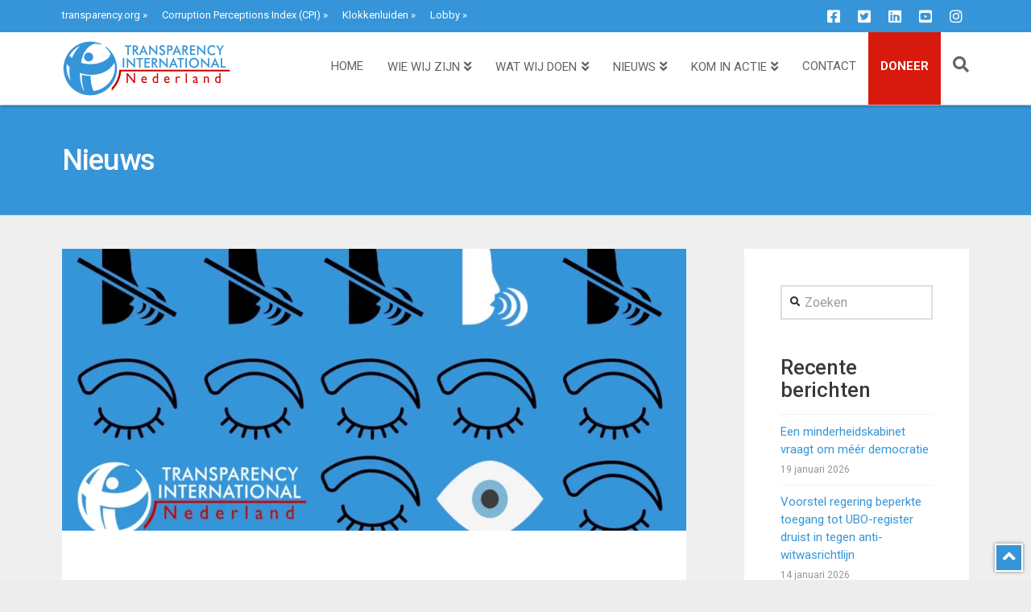

--- FILE ---
content_type: text/html; charset=UTF-8
request_url: https://www.transparency.nl/nieuws/2013/11/eu-landen-moeten-meer-actie-ondernemen-om-klokkenluiders-beter-te-beschermen/
body_size: 20981
content:
<!DOCTYPE html>
<html class="no-js" lang="nl">
<head>
<meta charset="UTF-8">
<meta name="viewport" content="width=device-width, initial-scale=1.0">
<link rel="pingback" href="https://www.transparency.nl/xmlrpc.php">
<meta name='robots' content='index, follow, max-image-preview:large, max-snippet:-1, max-video-preview:-1' />

	<!-- This site is optimized with the Yoast SEO plugin v20.13 - https://yoast.com/wordpress/plugins/seo/ -->
	<title>EU landen moeten meer doen om klokkenluiders te beschermen &ndash; Nieuws</title>
	<meta name="description" content="De meeste landen van de Europese Unie bieden onvoldoende juridische bescherming aan klokkenluiders tegen represailles op de werkplek." />
	<link rel="canonical" href="https://www.transparency.nl/nieuws/2013/11/eu-landen-moeten-meer-actie-ondernemen-om-klokkenluiders-beter-te-beschermen/" />
	<meta property="og:locale" content="nl_NL" />
	<meta property="og:type" content="article" />
	<meta property="og:title" content="EU landen moeten meer doen om klokkenluiders te beschermen &ndash; Nieuws" />
	<meta property="og:description" content="De meeste landen van de Europese Unie bieden onvoldoende juridische bescherming aan klokkenluiders tegen represailles op de werkplek." />
	<meta property="og:url" content="https://www.transparency.nl/nieuws/2013/11/eu-landen-moeten-meer-actie-ondernemen-om-klokkenluiders-beter-te-beschermen/" />
	<meta property="og:site_name" content="Transparency International Nederland" />
	<meta property="article:publisher" content="https://www.facebook.com/transparencynl" />
	<meta property="article:published_time" content="2013-11-05T09:02:07+00:00" />
	<meta property="article:modified_time" content="2019-01-08T13:08:05+00:00" />
	<meta property="og:image" content="https://www.transparency.nl/wp-content/uploads/2017/09/jaarverslag_klokkenluiders_bluebg-e1648113601989.png" />
	<meta property="og:image:width" content="1199" />
	<meta property="og:image:height" content="650" />
	<meta property="og:image:type" content="image/png" />
	<meta name="author" content="Anne Scheltema Beduin" />
	<meta name="twitter:card" content="summary_large_image" />
	<meta name="twitter:creator" content="@transparencynl" />
	<meta name="twitter:site" content="@transparencynl" />
	<meta name="twitter:label1" content="Geschreven door" />
	<meta name="twitter:data1" content="Anne Scheltema Beduin" />
	<meta name="twitter:label2" content="Geschatte leestijd" />
	<meta name="twitter:data2" content="3 minuten" />
	<script type="application/ld+json" class="yoast-schema-graph">{"@context":"https://schema.org","@graph":[{"@type":"Article","@id":"https://www.transparency.nl/nieuws/2013/11/eu-landen-moeten-meer-actie-ondernemen-om-klokkenluiders-beter-te-beschermen/#article","isPartOf":{"@id":"https://www.transparency.nl/nieuws/2013/11/eu-landen-moeten-meer-actie-ondernemen-om-klokkenluiders-beter-te-beschermen/"},"author":{"name":"Anne Scheltema Beduin","@id":"https://www.transparency.nl/#/schema/person/258f0d01fc3fbab7c907561c9aa8ee5a"},"headline":"EU landen moeten meer doen om klokkenluiders te beschermen","datePublished":"2013-11-05T09:02:07+00:00","dateModified":"2019-01-08T13:08:05+00:00","mainEntityOfPage":{"@id":"https://www.transparency.nl/nieuws/2013/11/eu-landen-moeten-meer-actie-ondernemen-om-klokkenluiders-beter-te-beschermen/"},"wordCount":553,"publisher":{"@id":"https://www.transparency.nl/#organization"},"image":{"@id":"https://www.transparency.nl/nieuws/2013/11/eu-landen-moeten-meer-actie-ondernemen-om-klokkenluiders-beter-te-beschermen/#primaryimage"},"thumbnailUrl":"https://www.transparency.nl/wp-content/uploads/2017/09/jaarverslag_klokkenluiders_bluebg-e1648113601989.png","articleSection":["Europees","Klokkenluiders","Wetgeving"],"inLanguage":"nl"},{"@type":"WebPage","@id":"https://www.transparency.nl/nieuws/2013/11/eu-landen-moeten-meer-actie-ondernemen-om-klokkenluiders-beter-te-beschermen/","url":"https://www.transparency.nl/nieuws/2013/11/eu-landen-moeten-meer-actie-ondernemen-om-klokkenluiders-beter-te-beschermen/","name":"EU landen moeten meer doen om klokkenluiders te beschermen &ndash; Nieuws","isPartOf":{"@id":"https://www.transparency.nl/#website"},"primaryImageOfPage":{"@id":"https://www.transparency.nl/nieuws/2013/11/eu-landen-moeten-meer-actie-ondernemen-om-klokkenluiders-beter-te-beschermen/#primaryimage"},"image":{"@id":"https://www.transparency.nl/nieuws/2013/11/eu-landen-moeten-meer-actie-ondernemen-om-klokkenluiders-beter-te-beschermen/#primaryimage"},"thumbnailUrl":"https://www.transparency.nl/wp-content/uploads/2017/09/jaarverslag_klokkenluiders_bluebg-e1648113601989.png","datePublished":"2013-11-05T09:02:07+00:00","dateModified":"2019-01-08T13:08:05+00:00","description":"De meeste landen van de Europese Unie bieden onvoldoende juridische bescherming aan klokkenluiders tegen represailles op de werkplek.","breadcrumb":{"@id":"https://www.transparency.nl/nieuws/2013/11/eu-landen-moeten-meer-actie-ondernemen-om-klokkenluiders-beter-te-beschermen/#breadcrumb"},"inLanguage":"nl","potentialAction":[{"@type":"ReadAction","target":["https://www.transparency.nl/nieuws/2013/11/eu-landen-moeten-meer-actie-ondernemen-om-klokkenluiders-beter-te-beschermen/"]}]},{"@type":"ImageObject","inLanguage":"nl","@id":"https://www.transparency.nl/nieuws/2013/11/eu-landen-moeten-meer-actie-ondernemen-om-klokkenluiders-beter-te-beschermen/#primaryimage","url":"https://www.transparency.nl/wp-content/uploads/2017/09/jaarverslag_klokkenluiders_bluebg-e1648113601989.png","contentUrl":"https://www.transparency.nl/wp-content/uploads/2017/09/jaarverslag_klokkenluiders_bluebg-e1648113601989.png","width":1199,"height":650,"caption":"rechtspraak"},{"@type":"BreadcrumbList","@id":"https://www.transparency.nl/nieuws/2013/11/eu-landen-moeten-meer-actie-ondernemen-om-klokkenluiders-beter-te-beschermen/#breadcrumb","itemListElement":[{"@type":"ListItem","position":1,"name":"Home","item":"https://www.transparency.nl/"},{"@type":"ListItem","position":2,"name":"Laatste nieuws","item":"https://www.transparency.nl/nieuws/laatste-nieuws/"},{"@type":"ListItem","position":3,"name":"EU landen moeten meer doen om klokkenluiders te beschermen"}]},{"@type":"WebSite","@id":"https://www.transparency.nl/#website","url":"https://www.transparency.nl/","name":"Transparency International Nederland","description":"corruptie, fraude, integriteit, transparantie, compliance, global movement, NGO, ANBI, lobby","publisher":{"@id":"https://www.transparency.nl/#organization"},"potentialAction":[{"@type":"SearchAction","target":{"@type":"EntryPoint","urlTemplate":"https://www.transparency.nl/?s={search_term_string}"},"query-input":"required name=search_term_string"}],"inLanguage":"nl"},{"@type":"Organization","@id":"https://www.transparency.nl/#organization","name":"Transparency International Nederland","url":"https://www.transparency.nl/","logo":{"@type":"ImageObject","inLanguage":"nl","@id":"https://www.transparency.nl/#/schema/logo/image/","url":"https://www.transparency.nl/wp-content/uploads/2016/12/logo_img.jpg","contentUrl":"https://www.transparency.nl/wp-content/uploads/2016/12/logo_img.jpg","width":1600,"height":900,"caption":"Transparency International Nederland"},"image":{"@id":"https://www.transparency.nl/#/schema/logo/image/"},"sameAs":["https://www.facebook.com/transparencynl","https://twitter.com/transparencynl","https://www.youtube.com/user/TransparencyIntl"]},{"@type":"Person","@id":"https://www.transparency.nl/#/schema/person/258f0d01fc3fbab7c907561c9aa8ee5a","name":"Anne Scheltema Beduin","url":"https://www.transparency.nl/nieuws/author/asb/"}]}</script>
	<!-- / Yoast SEO plugin. -->


<link rel='dns-prefetch' href='//www.google.com' />
<link rel="alternate" type="application/rss+xml" title="Transparency International Nederland &raquo; feed" href="https://www.transparency.nl/feed/" />
<link rel="alternate" type="application/rss+xml" title="Transparency International Nederland &raquo; reactiesfeed" href="https://www.transparency.nl/comments/feed/" />
		<!-- This site uses the Google Analytics by ExactMetrics plugin v7.18.1 - Using Analytics tracking - https://www.exactmetrics.com/ -->
							<script src="//www.googletagmanager.com/gtag/js?id=G-F4HB6PPVD6"  data-cfasync="false" data-wpfc-render="false" type="text/javascript" async></script>
			<script data-cfasync="false" data-wpfc-render="false" type="text/javascript">
				var em_version = '7.18.1';
				var em_track_user = true;
				var em_no_track_reason = '';
				
								var disableStrs = [
										'ga-disable-G-F4HB6PPVD6',
									];

				/* Function to detect opted out users */
				function __gtagTrackerIsOptedOut() {
					for (var index = 0; index < disableStrs.length; index++) {
						if (document.cookie.indexOf(disableStrs[index] + '=true') > -1) {
							return true;
						}
					}

					return false;
				}

				/* Disable tracking if the opt-out cookie exists. */
				if (__gtagTrackerIsOptedOut()) {
					for (var index = 0; index < disableStrs.length; index++) {
						window[disableStrs[index]] = true;
					}
				}

				/* Opt-out function */
				function __gtagTrackerOptout() {
					for (var index = 0; index < disableStrs.length; index++) {
						document.cookie = disableStrs[index] + '=true; expires=Thu, 31 Dec 2099 23:59:59 UTC; path=/';
						window[disableStrs[index]] = true;
					}
				}

				if ('undefined' === typeof gaOptout) {
					function gaOptout() {
						__gtagTrackerOptout();
					}
				}
								window.dataLayer = window.dataLayer || [];

				window.ExactMetricsDualTracker = {
					helpers: {},
					trackers: {},
				};
				if (em_track_user) {
					function __gtagDataLayer() {
						dataLayer.push(arguments);
					}

					function __gtagTracker(type, name, parameters) {
						if (!parameters) {
							parameters = {};
						}

						if (parameters.send_to) {
							__gtagDataLayer.apply(null, arguments);
							return;
						}

						if (type === 'event') {
														parameters.send_to = exactmetrics_frontend.v4_id;
							var hookName = name;
							if (typeof parameters['event_category'] !== 'undefined') {
								hookName = parameters['event_category'] + ':' + name;
							}

							if (typeof ExactMetricsDualTracker.trackers[hookName] !== 'undefined') {
								ExactMetricsDualTracker.trackers[hookName](parameters);
							} else {
								__gtagDataLayer('event', name, parameters);
							}
							
						} else {
							__gtagDataLayer.apply(null, arguments);
						}
					}

					__gtagTracker('js', new Date());
					__gtagTracker('set', {
						'developer_id.dNDMyYj': true,
											});
										__gtagTracker('config', 'G-F4HB6PPVD6', {"forceSSL":"true"} );
															window.gtag = __gtagTracker;										(function () {
						/* https://developers.google.com/analytics/devguides/collection/analyticsjs/ */
						/* ga and __gaTracker compatibility shim. */
						var noopfn = function () {
							return null;
						};
						var newtracker = function () {
							return new Tracker();
						};
						var Tracker = function () {
							return null;
						};
						var p = Tracker.prototype;
						p.get = noopfn;
						p.set = noopfn;
						p.send = function () {
							var args = Array.prototype.slice.call(arguments);
							args.unshift('send');
							__gaTracker.apply(null, args);
						};
						var __gaTracker = function () {
							var len = arguments.length;
							if (len === 0) {
								return;
							}
							var f = arguments[len - 1];
							if (typeof f !== 'object' || f === null || typeof f.hitCallback !== 'function') {
								if ('send' === arguments[0]) {
									var hitConverted, hitObject = false, action;
									if ('event' === arguments[1]) {
										if ('undefined' !== typeof arguments[3]) {
											hitObject = {
												'eventAction': arguments[3],
												'eventCategory': arguments[2],
												'eventLabel': arguments[4],
												'value': arguments[5] ? arguments[5] : 1,
											}
										}
									}
									if ('pageview' === arguments[1]) {
										if ('undefined' !== typeof arguments[2]) {
											hitObject = {
												'eventAction': 'page_view',
												'page_path': arguments[2],
											}
										}
									}
									if (typeof arguments[2] === 'object') {
										hitObject = arguments[2];
									}
									if (typeof arguments[5] === 'object') {
										Object.assign(hitObject, arguments[5]);
									}
									if ('undefined' !== typeof arguments[1].hitType) {
										hitObject = arguments[1];
										if ('pageview' === hitObject.hitType) {
											hitObject.eventAction = 'page_view';
										}
									}
									if (hitObject) {
										action = 'timing' === arguments[1].hitType ? 'timing_complete' : hitObject.eventAction;
										hitConverted = mapArgs(hitObject);
										__gtagTracker('event', action, hitConverted);
									}
								}
								return;
							}

							function mapArgs(args) {
								var arg, hit = {};
								var gaMap = {
									'eventCategory': 'event_category',
									'eventAction': 'event_action',
									'eventLabel': 'event_label',
									'eventValue': 'event_value',
									'nonInteraction': 'non_interaction',
									'timingCategory': 'event_category',
									'timingVar': 'name',
									'timingValue': 'value',
									'timingLabel': 'event_label',
									'page': 'page_path',
									'location': 'page_location',
									'title': 'page_title',
								};
								for (arg in args) {
																		if (!(!args.hasOwnProperty(arg) || !gaMap.hasOwnProperty(arg))) {
										hit[gaMap[arg]] = args[arg];
									} else {
										hit[arg] = args[arg];
									}
								}
								return hit;
							}

							try {
								f.hitCallback();
							} catch (ex) {
							}
						};
						__gaTracker.create = newtracker;
						__gaTracker.getByName = newtracker;
						__gaTracker.getAll = function () {
							return [];
						};
						__gaTracker.remove = noopfn;
						__gaTracker.loaded = true;
						window['__gaTracker'] = __gaTracker;
					})();
									} else {
										console.log("");
					(function () {
						function __gtagTracker() {
							return null;
						}

						window['__gtagTracker'] = __gtagTracker;
						window['gtag'] = __gtagTracker;
					})();
									}
			</script>
				<!-- / Google Analytics by ExactMetrics -->
		<link rel='stylesheet' id='classic-theme-styles-css' href='https://www.transparency.nl/wp-includes/css/classic-themes.min.css' type='text/css' media='all' />
<style id='global-styles-inline-css' type='text/css'>
body{--wp--preset--color--black: #000000;--wp--preset--color--cyan-bluish-gray: #abb8c3;--wp--preset--color--white: #ffffff;--wp--preset--color--pale-pink: #f78da7;--wp--preset--color--vivid-red: #cf2e2e;--wp--preset--color--luminous-vivid-orange: #ff6900;--wp--preset--color--luminous-vivid-amber: #fcb900;--wp--preset--color--light-green-cyan: #7bdcb5;--wp--preset--color--vivid-green-cyan: #00d084;--wp--preset--color--pale-cyan-blue: #8ed1fc;--wp--preset--color--vivid-cyan-blue: #0693e3;--wp--preset--color--vivid-purple: #9b51e0;--wp--preset--gradient--vivid-cyan-blue-to-vivid-purple: linear-gradient(135deg,rgba(6,147,227,1) 0%,rgb(155,81,224) 100%);--wp--preset--gradient--light-green-cyan-to-vivid-green-cyan: linear-gradient(135deg,rgb(122,220,180) 0%,rgb(0,208,130) 100%);--wp--preset--gradient--luminous-vivid-amber-to-luminous-vivid-orange: linear-gradient(135deg,rgba(252,185,0,1) 0%,rgba(255,105,0,1) 100%);--wp--preset--gradient--luminous-vivid-orange-to-vivid-red: linear-gradient(135deg,rgba(255,105,0,1) 0%,rgb(207,46,46) 100%);--wp--preset--gradient--very-light-gray-to-cyan-bluish-gray: linear-gradient(135deg,rgb(238,238,238) 0%,rgb(169,184,195) 100%);--wp--preset--gradient--cool-to-warm-spectrum: linear-gradient(135deg,rgb(74,234,220) 0%,rgb(151,120,209) 20%,rgb(207,42,186) 40%,rgb(238,44,130) 60%,rgb(251,105,98) 80%,rgb(254,248,76) 100%);--wp--preset--gradient--blush-light-purple: linear-gradient(135deg,rgb(255,206,236) 0%,rgb(152,150,240) 100%);--wp--preset--gradient--blush-bordeaux: linear-gradient(135deg,rgb(254,205,165) 0%,rgb(254,45,45) 50%,rgb(107,0,62) 100%);--wp--preset--gradient--luminous-dusk: linear-gradient(135deg,rgb(255,203,112) 0%,rgb(199,81,192) 50%,rgb(65,88,208) 100%);--wp--preset--gradient--pale-ocean: linear-gradient(135deg,rgb(255,245,203) 0%,rgb(182,227,212) 50%,rgb(51,167,181) 100%);--wp--preset--gradient--electric-grass: linear-gradient(135deg,rgb(202,248,128) 0%,rgb(113,206,126) 100%);--wp--preset--gradient--midnight: linear-gradient(135deg,rgb(2,3,129) 0%,rgb(40,116,252) 100%);--wp--preset--duotone--dark-grayscale: url('#wp-duotone-dark-grayscale');--wp--preset--duotone--grayscale: url('#wp-duotone-grayscale');--wp--preset--duotone--purple-yellow: url('#wp-duotone-purple-yellow');--wp--preset--duotone--blue-red: url('#wp-duotone-blue-red');--wp--preset--duotone--midnight: url('#wp-duotone-midnight');--wp--preset--duotone--magenta-yellow: url('#wp-duotone-magenta-yellow');--wp--preset--duotone--purple-green: url('#wp-duotone-purple-green');--wp--preset--duotone--blue-orange: url('#wp-duotone-blue-orange');--wp--preset--font-size--small: 13px;--wp--preset--font-size--medium: 20px;--wp--preset--font-size--large: 36px;--wp--preset--font-size--x-large: 42px;--wp--preset--spacing--20: 0.44rem;--wp--preset--spacing--30: 0.67rem;--wp--preset--spacing--40: 1rem;--wp--preset--spacing--50: 1.5rem;--wp--preset--spacing--60: 2.25rem;--wp--preset--spacing--70: 3.38rem;--wp--preset--spacing--80: 5.06rem;}:where(.is-layout-flex){gap: 0.5em;}body .is-layout-flow > .alignleft{float: left;margin-inline-start: 0;margin-inline-end: 2em;}body .is-layout-flow > .alignright{float: right;margin-inline-start: 2em;margin-inline-end: 0;}body .is-layout-flow > .aligncenter{margin-left: auto !important;margin-right: auto !important;}body .is-layout-constrained > .alignleft{float: left;margin-inline-start: 0;margin-inline-end: 2em;}body .is-layout-constrained > .alignright{float: right;margin-inline-start: 2em;margin-inline-end: 0;}body .is-layout-constrained > .aligncenter{margin-left: auto !important;margin-right: auto !important;}body .is-layout-constrained > :where(:not(.alignleft):not(.alignright):not(.alignfull)){max-width: var(--wp--style--global--content-size);margin-left: auto !important;margin-right: auto !important;}body .is-layout-constrained > .alignwide{max-width: var(--wp--style--global--wide-size);}body .is-layout-flex{display: flex;}body .is-layout-flex{flex-wrap: wrap;align-items: center;}body .is-layout-flex > *{margin: 0;}:where(.wp-block-columns.is-layout-flex){gap: 2em;}.has-black-color{color: var(--wp--preset--color--black) !important;}.has-cyan-bluish-gray-color{color: var(--wp--preset--color--cyan-bluish-gray) !important;}.has-white-color{color: var(--wp--preset--color--white) !important;}.has-pale-pink-color{color: var(--wp--preset--color--pale-pink) !important;}.has-vivid-red-color{color: var(--wp--preset--color--vivid-red) !important;}.has-luminous-vivid-orange-color{color: var(--wp--preset--color--luminous-vivid-orange) !important;}.has-luminous-vivid-amber-color{color: var(--wp--preset--color--luminous-vivid-amber) !important;}.has-light-green-cyan-color{color: var(--wp--preset--color--light-green-cyan) !important;}.has-vivid-green-cyan-color{color: var(--wp--preset--color--vivid-green-cyan) !important;}.has-pale-cyan-blue-color{color: var(--wp--preset--color--pale-cyan-blue) !important;}.has-vivid-cyan-blue-color{color: var(--wp--preset--color--vivid-cyan-blue) !important;}.has-vivid-purple-color{color: var(--wp--preset--color--vivid-purple) !important;}.has-black-background-color{background-color: var(--wp--preset--color--black) !important;}.has-cyan-bluish-gray-background-color{background-color: var(--wp--preset--color--cyan-bluish-gray) !important;}.has-white-background-color{background-color: var(--wp--preset--color--white) !important;}.has-pale-pink-background-color{background-color: var(--wp--preset--color--pale-pink) !important;}.has-vivid-red-background-color{background-color: var(--wp--preset--color--vivid-red) !important;}.has-luminous-vivid-orange-background-color{background-color: var(--wp--preset--color--luminous-vivid-orange) !important;}.has-luminous-vivid-amber-background-color{background-color: var(--wp--preset--color--luminous-vivid-amber) !important;}.has-light-green-cyan-background-color{background-color: var(--wp--preset--color--light-green-cyan) !important;}.has-vivid-green-cyan-background-color{background-color: var(--wp--preset--color--vivid-green-cyan) !important;}.has-pale-cyan-blue-background-color{background-color: var(--wp--preset--color--pale-cyan-blue) !important;}.has-vivid-cyan-blue-background-color{background-color: var(--wp--preset--color--vivid-cyan-blue) !important;}.has-vivid-purple-background-color{background-color: var(--wp--preset--color--vivid-purple) !important;}.has-black-border-color{border-color: var(--wp--preset--color--black) !important;}.has-cyan-bluish-gray-border-color{border-color: var(--wp--preset--color--cyan-bluish-gray) !important;}.has-white-border-color{border-color: var(--wp--preset--color--white) !important;}.has-pale-pink-border-color{border-color: var(--wp--preset--color--pale-pink) !important;}.has-vivid-red-border-color{border-color: var(--wp--preset--color--vivid-red) !important;}.has-luminous-vivid-orange-border-color{border-color: var(--wp--preset--color--luminous-vivid-orange) !important;}.has-luminous-vivid-amber-border-color{border-color: var(--wp--preset--color--luminous-vivid-amber) !important;}.has-light-green-cyan-border-color{border-color: var(--wp--preset--color--light-green-cyan) !important;}.has-vivid-green-cyan-border-color{border-color: var(--wp--preset--color--vivid-green-cyan) !important;}.has-pale-cyan-blue-border-color{border-color: var(--wp--preset--color--pale-cyan-blue) !important;}.has-vivid-cyan-blue-border-color{border-color: var(--wp--preset--color--vivid-cyan-blue) !important;}.has-vivid-purple-border-color{border-color: var(--wp--preset--color--vivid-purple) !important;}.has-vivid-cyan-blue-to-vivid-purple-gradient-background{background: var(--wp--preset--gradient--vivid-cyan-blue-to-vivid-purple) !important;}.has-light-green-cyan-to-vivid-green-cyan-gradient-background{background: var(--wp--preset--gradient--light-green-cyan-to-vivid-green-cyan) !important;}.has-luminous-vivid-amber-to-luminous-vivid-orange-gradient-background{background: var(--wp--preset--gradient--luminous-vivid-amber-to-luminous-vivid-orange) !important;}.has-luminous-vivid-orange-to-vivid-red-gradient-background{background: var(--wp--preset--gradient--luminous-vivid-orange-to-vivid-red) !important;}.has-very-light-gray-to-cyan-bluish-gray-gradient-background{background: var(--wp--preset--gradient--very-light-gray-to-cyan-bluish-gray) !important;}.has-cool-to-warm-spectrum-gradient-background{background: var(--wp--preset--gradient--cool-to-warm-spectrum) !important;}.has-blush-light-purple-gradient-background{background: var(--wp--preset--gradient--blush-light-purple) !important;}.has-blush-bordeaux-gradient-background{background: var(--wp--preset--gradient--blush-bordeaux) !important;}.has-luminous-dusk-gradient-background{background: var(--wp--preset--gradient--luminous-dusk) !important;}.has-pale-ocean-gradient-background{background: var(--wp--preset--gradient--pale-ocean) !important;}.has-electric-grass-gradient-background{background: var(--wp--preset--gradient--electric-grass) !important;}.has-midnight-gradient-background{background: var(--wp--preset--gradient--midnight) !important;}.has-small-font-size{font-size: var(--wp--preset--font-size--small) !important;}.has-medium-font-size{font-size: var(--wp--preset--font-size--medium) !important;}.has-large-font-size{font-size: var(--wp--preset--font-size--large) !important;}.has-x-large-font-size{font-size: var(--wp--preset--font-size--x-large) !important;}
.wp-block-navigation a:where(:not(.wp-element-button)){color: inherit;}
:where(.wp-block-columns.is-layout-flex){gap: 2em;}
.wp-block-pullquote{font-size: 1.5em;line-height: 1.6;}
</style>
<link rel='stylesheet' id='x-stack-css' href='https://www.transparency.nl/wp-content/themes/x/framework/dist/css/site/stacks/renew.css' type='text/css' media='all' />
<link rel='stylesheet' id='x-child-css' href='https://www.transparency.nl/wp-content/themes/transparency-nl/style.css' type='text/css' media='all' />
<style id='cs-inline-css' type='text/css'>
@media (min-width:1200px){.x-hide-xl{display:none !important;}}@media (min-width:979px) and (max-width:1199.98px){.x-hide-lg{display:none !important;}}@media (min-width:767px) and (max-width:978.98px){.x-hide-md{display:none !important;}}@media (min-width:480px) and (max-width:766.98px){.x-hide-sm{display:none !important;}}@media (max-width:479.98px){.x-hide-xs{display:none !important;}} a,h1 a:hover,h2 a:hover,h3 a:hover,h4 a:hover,h5 a:hover,h6 a:hover,.x-comment-time:hover,#reply-title small a,.comment-reply-link:hover,.x-comment-author a:hover,.x-recent-posts a:hover .h-recent-posts{color:;}a:hover,#reply-title small a:hover{color:;}.entry-title:before{color:;}a.x-img-thumbnail:hover,li.bypostauthor > article.comment{border-color:;}.flex-direction-nav a,.flex-control-nav a:hover,.flex-control-nav a.flex-active,.x-dropcap,.x-skill-bar .bar,.x-pricing-column.featured h2,.h-comments-title small,.x-pagination a:hover,.woocommerce-pagination a:hover,.x-entry-share .x-share:hover,.entry-thumb,.widget_tag_cloud .tagcloud a:hover,.widget_product_tag_cloud .tagcloud a:hover,.x-highlight,.x-recent-posts .x-recent-posts-img:after,.x-portfolio-filters{background-color:;}.x-portfolio-filters:hover{background-color:;}.x-main{width:calc(72% - 3.20197%);}.x-sidebar{width:calc(100% - 3.20197% - 72%);}.h-landmark{font-weight:400;}.x-comment-author a{color:;}.x-comment-author a,.comment-form-author label,.comment-form-email label,.comment-form-url label,.comment-form-rating label,.comment-form-comment label,.widget_calendar #wp-calendar caption,.widget_calendar #wp-calendar th,.x-accordion-heading .x-accordion-toggle,.x-nav-tabs > li > a:hover,.x-nav-tabs > .active > a,.x-nav-tabs > .active > a:hover{color:;}.widget_calendar #wp-calendar th{border-bottom-color:;}.x-pagination span.current,.woocommerce-pagination span[aria-current],.x-portfolio-filters-menu,.widget_tag_cloud .tagcloud a,.h-feature-headline span i,.widget_price_filter .ui-slider .ui-slider-handle{background-color:;}@media (max-width:978.98px){}html{font-size:15px;}@media (min-width:480px){html{font-size:15px;}}@media (min-width:767px){html{font-size:15px;}}@media (min-width:979px){html{font-size:15px;}}@media (min-width:1200px){html{font-size:15px;}}body{font-style:normal;font-weight:400;color:;background-color:hsl(0,0%,93%);}.w-b{font-weight:400 !important;}h1,h2,h3,h4,h5,h6,.h1,.h2,.h3,.h4,.h5,.h6{font-family:"Roboto",sans-serif;font-style:normal;font-weight:500;}h1,.h1{letter-spacing:-0.02em;}h2,.h2{letter-spacing:-0.015em;}h3,.h3{letter-spacing:-0.01em;}h4,.h4{letter-spacing:-0.005em;}h5,.h5{letter-spacing:0em;}h6,.h6{letter-spacing:0em;}.w-h{font-weight:500 !important;}.x-container.width{width:88%;}.x-container.max{max-width:1400px;}.x-bar-content.x-container.width{flex-basis:88%;}.x-main.full{float:none;display:block;width:auto;}@media (max-width:978.98px){.x-main.full,.x-main.left,.x-main.right,.x-sidebar.left,.x-sidebar.right{float:none;display:block;width:auto !important;}}.entry-header,.entry-content{font-size:1rem;}body,input,button,select,textarea{font-family:"Roboto",sans-serif;}h1,h2,h3,h4,h5,h6,.h1,.h2,.h3,.h4,.h5,.h6,h1 a,h2 a,h3 a,h4 a,h5 a,h6 a,.h1 a,.h2 a,.h3 a,.h4 a,.h5 a,.h6 a,blockquote{color:;}.cfc-h-tx{color:!important;}.cfc-h-bd{border-color:!important;}.cfc-h-bg{background-color:!important;}.cfc-b-tx{color:!important;}.cfc-b-bd{border-color:!important;}.cfc-b-bg{background-color:!important;}.x-btn,.button,[type="submit"]{color:;border-color:;background-color:;text-shadow:0 0.075em 0.075em rgba(0,0,0,0.5);}.x-btn:hover,.button:hover,[type="submit"]:hover{color:;border-color:;background-color:;text-shadow:0 0.075em 0.075em rgba(0,0,0,0.5);}.x-btn.x-btn-real,.x-btn.x-btn-real:hover{margin-bottom:0.25em;text-shadow:0 0.075em 0.075em rgba(0,0,0,0.65);}.x-btn.x-btn-real{box-shadow:0 0.25em 0 0 #a71000,0 4px 9px rgba(0,0,0,0.75);}.x-btn.x-btn-real:hover{box-shadow:0 0.25em 0 0 #a71000,0 4px 9px rgba(0,0,0,0.75);}.x-btn.x-btn-flat,.x-btn.x-btn-flat:hover{margin-bottom:0;text-shadow:0 0.075em 0.075em rgba(0,0,0,0.65);box-shadow:none;}.x-btn.x-btn-transparent,.x-btn.x-btn-transparent:hover{margin-bottom:0;border-width:3px;text-shadow:none;text-transform:uppercase;background-color:transparent;box-shadow:none;}.x-topbar .p-info,.x-topbar .p-info a,.x-topbar .x-social-global a{color:;}.x-topbar .p-info a:hover{color:;}.x-topbar{background-color:;}.x-navbar .desktop .x-nav > li:before{padding-top:35px;}.x-navbar .desktop .x-nav > li > a,.x-navbar .desktop .sub-menu li > a,.x-navbar .mobile .x-nav li a{color:;}.x-navbar .desktop .x-nav > li > a:hover,.x-navbar .desktop .x-nav > .x-active > a,.x-navbar .desktop .x-nav > .current-menu-item > a,.x-navbar .desktop .sub-menu li > a:hover,.x-navbar .desktop .sub-menu li.x-active > a,.x-navbar .desktop .sub-menu li.current-menu-item > a,.x-navbar .desktop .x-nav .x-megamenu > .sub-menu > li > a,.x-navbar .mobile .x-nav li > a:hover,.x-navbar .mobile .x-nav li.x-active > a,.x-navbar .mobile .x-nav li.current-menu-item > a{color:;}.x-btn-navbar,.x-btn-navbar:hover{color:;}.x-navbar .desktop .sub-menu li:before,.x-navbar .desktop .sub-menu li:after{background-color:;}.x-navbar,.x-navbar .sub-menu{background-color:!important;}.x-btn-navbar,.x-btn-navbar.collapsed:hover{background-color:;}.x-btn-navbar.collapsed{background-color:;}.x-navbar .desktop .x-nav > li > a:hover > span,.x-navbar .desktop .x-nav > li.x-active > a > span,.x-navbar .desktop .x-nav > li.current-menu-item > a > span{box-shadow:0 2px 0 0;}.x-navbar .desktop .x-nav > li > a{height:90px;padding-top:35px;}.x-navbar .desktop .x-nav > li ul{top:90px;}.x-colophon.bottom{background-color:;}.x-colophon.bottom,.x-colophon.bottom a,.x-colophon.bottom .x-social-global a{color:;}body.x-navbar-fixed-top-active .x-navbar-wrap{height:90px;}.x-navbar-inner{min-height:90px;}.x-brand{margin-top:10px;font-family:Helvetica,Arial,sans-serif;font-size:10px;font-style:normal;font-weight:400;letter-spacing:0em;color:;}.x-brand:hover,.x-brand:focus{color:;}.x-brand img{width:calc(420px / 2);}.x-navbar .x-nav-wrap .x-nav > li > a{font-family:"Roboto",sans-serif;font-style:normal;font-weight:400;letter-spacing:-0,015em;text-transform:uppercase;}.x-navbar .desktop .x-nav > li > a{font-size:15px;}.x-navbar .desktop .x-nav > li > a:not(.x-btn-navbar-woocommerce){padding-left:15px;padding-right:15px;}.x-navbar .desktop .x-nav > li > a > span{margin-right:--0,015em;}.x-btn-navbar{margin-top:23px;}.x-btn-navbar,.x-btn-navbar.collapsed{font-size:20px;}@media (max-width:979px){body.x-navbar-fixed-top-active .x-navbar-wrap{height:auto;}.x-widgetbar{left:0;right:0;}}.x-colophon.bottom{background-color:;}.x-colophon.bottom,.x-colophon.bottom a,.x-colophon.bottom .x-social-global a{color:;}.bg .mejs-container{position:unset !important;} @font-face{font-family:'FontAwesomePro';font-style:normal;font-weight:900;font-display:block;src:url('https://www.transparency.nl/wp-content/plugins/cornerstone/assets/fonts/fa-solid-900.woff2') format('woff2'),url('https://www.transparency.nl/wp-content/plugins/cornerstone/assets/fonts/fa-solid-900.woff') format('woff'),url('https://www.transparency.nl/wp-content/plugins/cornerstone/assets/fonts/fa-solid-900.ttf') format('truetype');}[data-x-fa-pro-icon]{font-family:"FontAwesomePro" !important;}[data-x-fa-pro-icon]:before{content:attr(data-x-fa-pro-icon);}[data-x-icon],[data-x-icon-o],[data-x-icon-l],[data-x-icon-s],[data-x-icon-b],[data-x-fa-pro-icon],[class*="cs-fa-"]{display:inline-block;font-style:normal;font-weight:400;text-decoration:inherit;text-rendering:auto;-webkit-font-smoothing:antialiased;-moz-osx-font-smoothing:grayscale;}[data-x-icon].left,[data-x-icon-o].left,[data-x-icon-l].left,[data-x-icon-s].left,[data-x-icon-b].left,[data-x-fa-pro-icon].left,[class*="cs-fa-"].left{margin-right:0.5em;}[data-x-icon].right,[data-x-icon-o].right,[data-x-icon-l].right,[data-x-icon-s].right,[data-x-icon-b].right,[data-x-fa-pro-icon].right,[class*="cs-fa-"].right{margin-left:0.5em;}[data-x-icon]:before,[data-x-icon-o]:before,[data-x-icon-l]:before,[data-x-icon-s]:before,[data-x-icon-b]:before,[data-x-fa-pro-icon]:before,[class*="cs-fa-"]:before{line-height:1;}@font-face{font-family:'FontAwesome';font-style:normal;font-weight:900;font-display:block;src:url('https://www.transparency.nl/wp-content/plugins/cornerstone/assets/fonts/fa-solid-900.woff2') format('woff2'),url('https://www.transparency.nl/wp-content/plugins/cornerstone/assets/fonts/fa-solid-900.woff') format('woff'),url('https://www.transparency.nl/wp-content/plugins/cornerstone/assets/fonts/fa-solid-900.ttf') format('truetype');}[data-x-icon],[data-x-icon-s],[data-x-icon][class*="cs-fa-"]{font-family:"FontAwesome" !important;font-weight:900;}[data-x-icon]:before,[data-x-icon][class*="cs-fa-"]:before{content:attr(data-x-icon);}[data-x-icon-s]:before{content:attr(data-x-icon-s);}@font-face{font-family:'FontAwesomeRegular';font-style:normal;font-weight:400;font-display:block;src:url('https://www.transparency.nl/wp-content/plugins/cornerstone/assets/fonts/fa-regular-400.woff2') format('woff2'),url('https://www.transparency.nl/wp-content/plugins/cornerstone/assets/fonts/fa-regular-400.woff') format('woff'),url('https://www.transparency.nl/wp-content/plugins/cornerstone/assets/fonts/fa-regular-400.ttf') format('truetype');}@font-face{font-family:'FontAwesomePro';font-style:normal;font-weight:400;font-display:block;src:url('https://www.transparency.nl/wp-content/plugins/cornerstone/assets/fonts/fa-regular-400.woff2') format('woff2'),url('https://www.transparency.nl/wp-content/plugins/cornerstone/assets/fonts/fa-regular-400.woff') format('woff'),url('https://www.transparency.nl/wp-content/plugins/cornerstone/assets/fonts/fa-regular-400.ttf') format('truetype');}[data-x-icon-o]{font-family:"FontAwesomeRegular" !important;}[data-x-icon-o]:before{content:attr(data-x-icon-o);}@font-face{font-family:'FontAwesomeLight';font-style:normal;font-weight:300;font-display:block;src:url('https://www.transparency.nl/wp-content/plugins/cornerstone/assets/fonts/fa-light-300.woff2') format('woff2'),url('https://www.transparency.nl/wp-content/plugins/cornerstone/assets/fonts/fa-light-300.woff') format('woff'),url('https://www.transparency.nl/wp-content/plugins/cornerstone/assets/fonts/fa-light-300.ttf') format('truetype');}@font-face{font-family:'FontAwesomePro';font-style:normal;font-weight:300;font-display:block;src:url('https://www.transparency.nl/wp-content/plugins/cornerstone/assets/fonts/fa-light-300.woff2') format('woff2'),url('https://www.transparency.nl/wp-content/plugins/cornerstone/assets/fonts/fa-light-300.woff') format('woff'),url('https://www.transparency.nl/wp-content/plugins/cornerstone/assets/fonts/fa-light-300.ttf') format('truetype');}[data-x-icon-l]{font-family:"FontAwesomeLight" !important;font-weight:300;}[data-x-icon-l]:before{content:attr(data-x-icon-l);}@font-face{font-family:'FontAwesomeBrands';font-style:normal;font-weight:normal;font-display:block;src:url('https://www.transparency.nl/wp-content/plugins/cornerstone/assets/fonts/fa-brands-400.woff2') format('woff2'),url('https://www.transparency.nl/wp-content/plugins/cornerstone/assets/fonts/fa-brands-400.woff') format('woff'),url('https://www.transparency.nl/wp-content/plugins/cornerstone/assets/fonts/fa-brands-400.ttf') format('truetype');}[data-x-icon-b]{font-family:"FontAwesomeBrands" !important;}[data-x-icon-b]:before{content:attr(data-x-icon-b);}
</style>
<script type='text/javascript' src='https://code.jquery.com/jquery-3.4.1.min.js' id='jquery-core-js'></script>
<script type='text/javascript' src='https://code.jquery.com/jquery-migrate-3.0.1.min.js' id='jquery-migrate-js'></script>
<script type='text/javascript' src='https://www.transparency.nl/wp-content/plugins/google-analytics-dashboard-for-wp/assets/js/frontend-gtag.min.js' id='exactmetrics-frontend-script-js'></script>
<script data-cfasync="false" data-wpfc-render="false" type="text/javascript" id='exactmetrics-frontend-script-js-extra'>/* <![CDATA[ */
var exactmetrics_frontend = {"js_events_tracking":"true","download_extensions":"zip,mp3,mpeg,pdf,docx,pptx,xlsx,rar","inbound_paths":"[{\"path\":\"\\\/go\\\/\",\"label\":\"affiliate\"},{\"path\":\"\\\/recommend\\\/\",\"label\":\"affiliate\"}]","home_url":"https:\/\/www.transparency.nl","hash_tracking":"false","v4_id":"G-F4HB6PPVD6"};/* ]]> */
</script>
<link rel="https://api.w.org/" href="https://www.transparency.nl/wp-json/" /><link rel="alternate" type="application/json" href="https://www.transparency.nl/wp-json/wp/v2/posts/2010" /><link rel='shortlink' href='https://www.transparency.nl/?p=2010' />
<link rel="alternate" type="application/json+oembed" href="https://www.transparency.nl/wp-json/oembed/1.0/embed?url=https%3A%2F%2Fwww.transparency.nl%2Fnieuws%2F2013%2F11%2Feu-landen-moeten-meer-actie-ondernemen-om-klokkenluiders-beter-te-beschermen%2F" />
<link rel="alternate" type="text/xml+oembed" href="https://www.transparency.nl/wp-json/oembed/1.0/embed?url=https%3A%2F%2Fwww.transparency.nl%2Fnieuws%2F2013%2F11%2Feu-landen-moeten-meer-actie-ondernemen-om-klokkenluiders-beter-te-beschermen%2F&#038;format=xml" />
<script type="text/javascript">
(function(url){
	if(/(?:Chrome\/26\.0\.1410\.63 Safari\/537\.31|WordfenceTestMonBot)/.test(navigator.userAgent)){ return; }
	var addEvent = function(evt, handler) {
		if (window.addEventListener) {
			document.addEventListener(evt, handler, false);
		} else if (window.attachEvent) {
			document.attachEvent('on' + evt, handler);
		}
	};
	var removeEvent = function(evt, handler) {
		if (window.removeEventListener) {
			document.removeEventListener(evt, handler, false);
		} else if (window.detachEvent) {
			document.detachEvent('on' + evt, handler);
		}
	};
	var evts = 'contextmenu dblclick drag dragend dragenter dragleave dragover dragstart drop keydown keypress keyup mousedown mousemove mouseout mouseover mouseup mousewheel scroll'.split(' ');
	var logHuman = function() {
		if (window.wfLogHumanRan) { return; }
		window.wfLogHumanRan = true;
		var wfscr = document.createElement('script');
		wfscr.type = 'text/javascript';
		wfscr.async = true;
		wfscr.src = url + '&r=' + Math.random();
		(document.getElementsByTagName('head')[0]||document.getElementsByTagName('body')[0]).appendChild(wfscr);
		for (var i = 0; i < evts.length; i++) {
			removeEvent(evts[i], logHuman);
		}
	};
	for (var i = 0; i < evts.length; i++) {
		addEvent(evts[i], logHuman);
	}
})('//www.transparency.nl/?wordfence_lh=1&hid=6AE26FA4B8AB675419008281AC4FBEEF');
</script><!-- Google Tag Manager -->
<script>(function(w,d,s,l,i){w[l]=w[l]||[];w[l].push({'gtm.start':new Date().getTime(),event:'gtm.js'});var f=d.getElementsByTagName(s)[0],j=d.createElement(s),dl=l!='dataLayer'?'&l='+l:'';j.async=true;j.src='https://www.googletagmanager.com/gtm.js?id='+i+dl;f.parentNode.insertBefore(j,f);})(window,document,'script','dataLayer','GTM-PV7N36F');</script>
<!-- End Google Tag Manager -->  
<style type="text/css">.inv-recaptcha-holder { height: 0px; opacity: 0; transition: all 0.2s ease-in-out; }
.grecaptcha-badge { margin: 5px 0; transform: scale(0.5,0.5); transform-origin: left top; transition: all 0.4s ease-in-out; }
form:hover .inv-recaptcha-holder { opacity: 1; height: inherit; }
form:hover .grecaptcha-badge { transform: scale(0.85,0.85); }
form.sent:hover .inv-recaptcha-holder { display: none; }</style><link rel="icon" href="https://www.transparency.nl/wp-content/uploads/favicon-144px-touch-100x100.png" sizes="32x32" />
<link rel="icon" href="https://www.transparency.nl/wp-content/uploads/favicon-144px-touch.png" sizes="192x192" />
<link rel="apple-touch-icon" href="https://www.transparency.nl/wp-content/uploads/favicon-144px-touch.png" />
<meta name="msapplication-TileImage" content="https://www.transparency.nl/wp-content/uploads/favicon-144px-touch.png" />
<link rel="stylesheet" href="//fonts.googleapis.com/css?family=Roboto:400,400i,700,700i,500&#038;subset=latin,latin-ext&#038;display=auto" type="text/css" media="all" crossorigin="anonymous" data-x-google-fonts></link></head>
<body class="post-template-default single single-post postid-2010 single-format-standard x-renew x-child-theme-active x-full-width-layout-active x-content-sidebar-active x-portfolio-meta-disabled x-navbar-fixed-top-active cornerstone-v7_3_7 x-v10_0_3">

  <svg xmlns="http://www.w3.org/2000/svg" viewBox="0 0 0 0" width="0" height="0" focusable="false" role="none" style="visibility: hidden; position: absolute; left: -9999px; overflow: hidden;" ><defs><filter id="wp-duotone-dark-grayscale"><feColorMatrix color-interpolation-filters="sRGB" type="matrix" values=" .299 .587 .114 0 0 .299 .587 .114 0 0 .299 .587 .114 0 0 .299 .587 .114 0 0 " /><feComponentTransfer color-interpolation-filters="sRGB" ><feFuncR type="table" tableValues="0 0.49803921568627" /><feFuncG type="table" tableValues="0 0.49803921568627" /><feFuncB type="table" tableValues="0 0.49803921568627" /><feFuncA type="table" tableValues="1 1" /></feComponentTransfer><feComposite in2="SourceGraphic" operator="in" /></filter></defs></svg><svg xmlns="http://www.w3.org/2000/svg" viewBox="0 0 0 0" width="0" height="0" focusable="false" role="none" style="visibility: hidden; position: absolute; left: -9999px; overflow: hidden;" ><defs><filter id="wp-duotone-grayscale"><feColorMatrix color-interpolation-filters="sRGB" type="matrix" values=" .299 .587 .114 0 0 .299 .587 .114 0 0 .299 .587 .114 0 0 .299 .587 .114 0 0 " /><feComponentTransfer color-interpolation-filters="sRGB" ><feFuncR type="table" tableValues="0 1" /><feFuncG type="table" tableValues="0 1" /><feFuncB type="table" tableValues="0 1" /><feFuncA type="table" tableValues="1 1" /></feComponentTransfer><feComposite in2="SourceGraphic" operator="in" /></filter></defs></svg><svg xmlns="http://www.w3.org/2000/svg" viewBox="0 0 0 0" width="0" height="0" focusable="false" role="none" style="visibility: hidden; position: absolute; left: -9999px; overflow: hidden;" ><defs><filter id="wp-duotone-purple-yellow"><feColorMatrix color-interpolation-filters="sRGB" type="matrix" values=" .299 .587 .114 0 0 .299 .587 .114 0 0 .299 .587 .114 0 0 .299 .587 .114 0 0 " /><feComponentTransfer color-interpolation-filters="sRGB" ><feFuncR type="table" tableValues="0.54901960784314 0.98823529411765" /><feFuncG type="table" tableValues="0 1" /><feFuncB type="table" tableValues="0.71764705882353 0.25490196078431" /><feFuncA type="table" tableValues="1 1" /></feComponentTransfer><feComposite in2="SourceGraphic" operator="in" /></filter></defs></svg><svg xmlns="http://www.w3.org/2000/svg" viewBox="0 0 0 0" width="0" height="0" focusable="false" role="none" style="visibility: hidden; position: absolute; left: -9999px; overflow: hidden;" ><defs><filter id="wp-duotone-blue-red"><feColorMatrix color-interpolation-filters="sRGB" type="matrix" values=" .299 .587 .114 0 0 .299 .587 .114 0 0 .299 .587 .114 0 0 .299 .587 .114 0 0 " /><feComponentTransfer color-interpolation-filters="sRGB" ><feFuncR type="table" tableValues="0 1" /><feFuncG type="table" tableValues="0 0.27843137254902" /><feFuncB type="table" tableValues="0.5921568627451 0.27843137254902" /><feFuncA type="table" tableValues="1 1" /></feComponentTransfer><feComposite in2="SourceGraphic" operator="in" /></filter></defs></svg><svg xmlns="http://www.w3.org/2000/svg" viewBox="0 0 0 0" width="0" height="0" focusable="false" role="none" style="visibility: hidden; position: absolute; left: -9999px; overflow: hidden;" ><defs><filter id="wp-duotone-midnight"><feColorMatrix color-interpolation-filters="sRGB" type="matrix" values=" .299 .587 .114 0 0 .299 .587 .114 0 0 .299 .587 .114 0 0 .299 .587 .114 0 0 " /><feComponentTransfer color-interpolation-filters="sRGB" ><feFuncR type="table" tableValues="0 0" /><feFuncG type="table" tableValues="0 0.64705882352941" /><feFuncB type="table" tableValues="0 1" /><feFuncA type="table" tableValues="1 1" /></feComponentTransfer><feComposite in2="SourceGraphic" operator="in" /></filter></defs></svg><svg xmlns="http://www.w3.org/2000/svg" viewBox="0 0 0 0" width="0" height="0" focusable="false" role="none" style="visibility: hidden; position: absolute; left: -9999px; overflow: hidden;" ><defs><filter id="wp-duotone-magenta-yellow"><feColorMatrix color-interpolation-filters="sRGB" type="matrix" values=" .299 .587 .114 0 0 .299 .587 .114 0 0 .299 .587 .114 0 0 .299 .587 .114 0 0 " /><feComponentTransfer color-interpolation-filters="sRGB" ><feFuncR type="table" tableValues="0.78039215686275 1" /><feFuncG type="table" tableValues="0 0.94901960784314" /><feFuncB type="table" tableValues="0.35294117647059 0.47058823529412" /><feFuncA type="table" tableValues="1 1" /></feComponentTransfer><feComposite in2="SourceGraphic" operator="in" /></filter></defs></svg><svg xmlns="http://www.w3.org/2000/svg" viewBox="0 0 0 0" width="0" height="0" focusable="false" role="none" style="visibility: hidden; position: absolute; left: -9999px; overflow: hidden;" ><defs><filter id="wp-duotone-purple-green"><feColorMatrix color-interpolation-filters="sRGB" type="matrix" values=" .299 .587 .114 0 0 .299 .587 .114 0 0 .299 .587 .114 0 0 .299 .587 .114 0 0 " /><feComponentTransfer color-interpolation-filters="sRGB" ><feFuncR type="table" tableValues="0.65098039215686 0.40392156862745" /><feFuncG type="table" tableValues="0 1" /><feFuncB type="table" tableValues="0.44705882352941 0.4" /><feFuncA type="table" tableValues="1 1" /></feComponentTransfer><feComposite in2="SourceGraphic" operator="in" /></filter></defs></svg><svg xmlns="http://www.w3.org/2000/svg" viewBox="0 0 0 0" width="0" height="0" focusable="false" role="none" style="visibility: hidden; position: absolute; left: -9999px; overflow: hidden;" ><defs><filter id="wp-duotone-blue-orange"><feColorMatrix color-interpolation-filters="sRGB" type="matrix" values=" .299 .587 .114 0 0 .299 .587 .114 0 0 .299 .587 .114 0 0 .299 .587 .114 0 0 " /><feComponentTransfer color-interpolation-filters="sRGB" ><feFuncR type="table" tableValues="0.098039215686275 1" /><feFuncG type="table" tableValues="0 0.66274509803922" /><feFuncB type="table" tableValues="0.84705882352941 0.41960784313725" /><feFuncA type="table" tableValues="1 1" /></feComponentTransfer><feComposite in2="SourceGraphic" operator="in" /></filter></defs></svg>
  
  <div id="x-root" class="x-root">

    <!-- Google Tag Manager (noscript) -->
<noscript><iframe src="https://www.googletagmanager.com/ns.html?id=GTM-PV7N36F" height="0" width="0" style="display:none;visibility:hidden"></iframe></noscript>
<!-- End Google Tag Manager (noscript) -->

    <div id="top" class="site">

    <header class="masthead masthead-inline" role="banner">

  <div class="x-topbar">
    <div class="x-topbar-inner x-container max width">
            <ul id="menu-topbarmenu" class="tinl-topbarmenu"><li id="menu-item-21" class="menu-item menu-item-type-custom menu-item-object-custom menu-item-21"><a href="https://transparency.org">transparency.org</a> &raquo;</li>
<li id="menu-item-29295" class="menu-item menu-item-type-custom menu-item-object-custom menu-item-29295"><a href="https://transparency.nl/cpi">Corruption Perceptions Index (CPI)</a> &raquo;</li>
<li id="menu-item-13099" class="menu-item menu-item-type-post_type menu-item-object-page menu-item-13099"><a href="https://www.transparency.nl/projecten/corruptie-op-onderwerp/klokkenluiden/">Klokkenluiden</a> &raquo;</li>
<li id="menu-item-26321" class="menu-item menu-item-type-post_type menu-item-object-page menu-item-26321"><a href="https://www.transparency.nl/lobby/">Lobby</a> &raquo;</li>
</ul>            <div class="x-social-global"><a href="https://www.facebook.com/transparencynl" class="facebook" title="Facebook" target="_blank" rel="noopener"><i class="x-icon-facebook-square" data-x-icon-b="&#xf082;" aria-hidden="true"></i></a><a href="https://twitter.com/transparencynl" class="twitter" title="Twitter" target="_blank" rel="noopener"><i class="x-icon-twitter-square" data-x-icon-b="&#xf081;" aria-hidden="true"></i></a><a href="https://www.linkedin.com/company/transparency-international-nederland/" class="linkedin" title="LinkedIn" target="_blank" rel="noopener"><i class="x-icon-linkedin-square" data-x-icon-b="&#xf08c;" aria-hidden="true"></i></a><a href="https://www.youtube.com/user/TransparencyIntl" class="youtube" title="YouTube" target="_blank" rel="noopener"><i class="x-icon-youtube-square" data-x-icon-b="&#xf431;" aria-hidden="true"></i></a><a href="https://www.instagram.com/transparency_nl/" class="instagram" title="Instagram" target="_blank" rel="noopener"><i class="x-icon-instagram" data-x-icon-b="&#xf16d;" aria-hidden="true"></i></a></div>    </div>
  </div>



  <div class="x-navbar-wrap">
    <div class="x-navbar">
      <div class="x-navbar-inner">
        <div class="x-container max width">
          
<a href="https://www.transparency.nl/" class="x-brand img">
  <img src="//www.transparency.nl/wp-content/uploads/logo_retina-420px.png" alt="Transparency International Nederland"></a>
          
<a href="#" id="x-btn-navbar" class="x-btn-navbar collapsed" data-x-toggle="collapse-b" data-x-toggleable="x-nav-wrap-mobile" aria-expanded="false" aria-controls="x-nav-wrap-mobile" role="button">
  <i class="x-icon-bars" data-x-icon-s="&#xf0c9;"></i>
  <span class="visually-hidden">Navigatie</span>
</a>

<nav class="x-nav-wrap desktop" role="navigation">
  <ul id="menu-hoofdmenu" class="x-nav"><li id="menu-item-174" class="menu-item menu-item-type-post_type menu-item-object-page menu-item-home menu-item-174"><a href="https://www.transparency.nl/"><span>Home</span></a></li>
<li id="menu-item-170" class="menu-item menu-item-type-post_type menu-item-object-page menu-item-has-children menu-item-170"><a href="https://www.transparency.nl/wie-wij-zijn/"><span>Wie wij zijn</span></a>
<ul class="sub-menu">
	<li id="menu-item-20795" class="menu-item menu-item-type-post_type menu-item-object-page menu-item-has-children menu-item-20795"><a href="https://www.transparency.nl/wie-wij-zijn/over-transparency-international-nederland/"><span>Over Transparency International Nederland</span></a>
	<ul class="sub-menu">
		<li id="menu-item-134" class="menu-item menu-item-type-custom menu-item-object-custom menu-item-134"><a href="https://www.transparency.nl/wie-wij-zijn/over-transparency-international-nederland/#bestuur"><span>Bestuur</span></a></li>
		<li id="menu-item-14161" class="menu-item menu-item-type-custom menu-item-object-custom menu-item-14161"><a href="https://www.transparency.nl/wie-wij-zijn/over-transparency-international-nederland/#kabinet"><span>Kabinet</span></a></li>
		<li id="menu-item-440" class="menu-item menu-item-type-custom menu-item-object-custom menu-item-440"><a href="https://www.transparency.nl/wie-wij-zijn/over-transparency-international-nederland/#strategie"><span>Strategie</span></a></li>
		<li id="menu-item-135" class="menu-item menu-item-type-custom menu-item-object-custom menu-item-135"><a href="https://www.transparency.nl/wie-wij-zijn/over-transparency-international-nederland/#anbistatus"><span>ANBI status</span></a></li>
		<li id="menu-item-14159" class="menu-item menu-item-type-custom menu-item-object-custom menu-item-14159"><a href="https://www.transparency.nl/wie-wij-zijn/over-transparency-international-nederland/#governance-code"><span>Governance Code</span></a></li>
		<li id="menu-item-136" class="menu-item menu-item-type-custom menu-item-object-custom menu-item-136"><a href="https://www.transparency.nl/wie-wij-zijn/over-transparency-international-nederland/#statuten"><span>Statuten</span></a></li>
		<li id="menu-item-132" class="menu-item menu-item-type-custom menu-item-object-custom menu-item-132"><a href="https://www.transparency.nl/wie-wij-zijn/over-transparency-international-nederland/#huishoudelijkreglement"><span>Huishoudelijk reglement</span></a></li>
		<li id="menu-item-133" class="menu-item menu-item-type-custom menu-item-object-custom menu-item-133"><a href="https://www.transparency.nl/wie-wij-zijn/over-transparency-international-nederland/#jaarverslagen"><span>Bestuursverslagen</span></a></li>
		<li id="menu-item-16905" class="menu-item menu-item-type-post_type menu-item-object-page menu-item-16905"><a href="https://www.transparency.nl/wie-wij-zijn/over-transparency-international-nederland/donatiebeleid/"><span>Donatiebeleid TI-NL</span></a></li>
		<li id="menu-item-14160" class="menu-item menu-item-type-custom menu-item-object-custom menu-item-14160"><a href="https://www.transparency.nl/wie-wij-zijn/over-transparency-international-nederland/#klachten-reglement"><span>Klachtenreglement</span></a></li>
		<li id="menu-item-355" class="menu-item menu-item-type-post_type menu-item-object-page menu-item-355"><a href="https://www.transparency.nl/wie-wij-zijn/over-transparency-international-nederland/vacatures/"><span>Vacatures</span></a></li>
		<li id="menu-item-16217" class="menu-item menu-item-type-post_type menu-item-object-page menu-item-privacy-policy menu-item-16217"><a href="https://www.transparency.nl/privacy-statement/"><span>Privacyverklaring</span></a></li>
	</ul>
</li>
	<li id="menu-item-172" class="menu-item menu-item-type-post_type menu-item-object-page menu-item-172"><a href="https://www.transparency.nl/wie-wij-zijn/over-transparency-international/"><span>Over Transparency International</span></a></li>
</ul>
</li>
<li id="menu-item-169" class="menu-item menu-item-type-post_type menu-item-object-page menu-item-has-children menu-item-169"><a href="https://www.transparency.nl/projecten/"><span>Wat wij doen</span></a>
<ul class="sub-menu">
	<li id="menu-item-473" class="menu-item menu-item-type-post_type menu-item-object-page menu-item-has-children menu-item-473"><a href="https://www.transparency.nl/projecten/over-corruptie/"><span>Over corruptie</span></a>
	<ul class="sub-menu">
		<li id="menu-item-524" class="menu-item menu-item-type-custom menu-item-object-custom menu-item-524"><a href="https://www.transparency.nl/wat-wij-doen/over-corruptie/#watiscorruptie"><span>Wat is corruptie?</span></a></li>
		<li id="menu-item-550" class="menu-item menu-item-type-custom menu-item-object-custom menu-item-550"><a href="https://www.transparency.nl/wat-wij-doen/over-corruptie/#watistransparency"><span>Wat is &#8217;transparency&#8217;?</span></a></li>
		<li id="menu-item-142" class="menu-item menu-item-type-custom menu-item-object-custom menu-item-142"><a href="https://www.transparency.nl/wat-wij-doen/over-corruptie/#veelgesteldevragen"><span>Veelgestelde vragen</span></a></li>
		<li id="menu-item-143" class="menu-item menu-item-type-custom menu-item-object-custom menu-item-143"><a href="https://www.transparency.nl/wat-wij-doen/over-corruptie/#regelgeving"><span>Regelgeving</span></a></li>
		<li id="menu-item-144" class="menu-item menu-item-type-custom menu-item-object-custom menu-item-144"><a href="https://www.transparency.nl/wat-wij-doen/over-corruptie/#meetinstrumenten"><span>Meetinstrumenten</span></a></li>
	</ul>
</li>
	<li id="menu-item-474" class="menu-item menu-item-type-post_type menu-item-object-page menu-item-has-children menu-item-474"><a href="https://www.transparency.nl/projecten/corruptie-op-onderwerp/"><span>Corruptie op onderwerp</span></a>
	<ul class="sub-menu">
		<li id="menu-item-479" class="menu-item menu-item-type-custom menu-item-object-custom menu-item-479"><a href="https://www.transparency.nl/wat-wij-doen/corruptie-op-onderwerp/#data"><span>Data</span></a></li>
		<li id="menu-item-146" class="menu-item menu-item-type-custom menu-item-object-custom menu-item-146"><a href="https://www.transparency.nl/wat-wij-doen/corruptie-op-onderwerp/#defensieveiligheid"><span>Defensie &#038; veiligheid</span></a></li>
		<li id="menu-item-145" class="menu-item menu-item-type-custom menu-item-object-custom menu-item-145"><a href="https://www.transparency.nl/wat-wij-doen/corruptie-op-onderwerp/#duurzaamheid"><span>Duurzaamheid</span></a></li>
		<li id="menu-item-147" class="menu-item menu-item-type-custom menu-item-object-custom menu-item-147"><a href="https://www.transparency.nl/wat-wij-doen/corruptie-op-onderwerp/#gezondheid"><span>Gezondheid</span></a></li>
		<li id="menu-item-13100" class="menu-item menu-item-type-post_type menu-item-object-page menu-item-13100"><a href="https://www.transparency.nl/projecten/corruptie-op-onderwerp/klokkenluiden/"><span>Klokkenluiden</span></a></li>
		<li id="menu-item-140" class="menu-item menu-item-type-custom menu-item-object-custom menu-item-140"><a href="https://www.transparency.nl/wat-wij-doen/corruptie-op-onderwerp/#oliegas"><span>Olie &#038; gas</span></a></li>
		<li id="menu-item-480" class="menu-item menu-item-type-custom menu-item-object-custom menu-item-480"><a href="https://www.transparency.nl/wat-wij-doen/corruptie-op-onderwerp/#onderwijs"><span>Onderwijs</span></a></li>
		<li id="menu-item-141" class="menu-item menu-item-type-custom menu-item-object-custom menu-item-141"><a href="https://www.transparency.nl/wat-wij-doen/corruptie-op-onderwerp/#politiekoverheid"><span>Politiek &#038; overheid</span></a></li>
		<li id="menu-item-139" class="menu-item menu-item-type-custom menu-item-object-custom menu-item-139"><a href="https://www.transparency.nl/wat-wij-doen/corruptie-op-onderwerp/#privatesector"><span>Private sector</span></a></li>
		<li id="menu-item-43" class="menu-item menu-item-type-custom menu-item-object-custom menu-item-43"><a href="https://www.transparency.nl/wat-wij-doen/corruptie-op-onderwerp/#sport"><span>Sport</span></a></li>
	</ul>
</li>
	<li id="menu-item-476" class="menu-item menu-item-type-post_type menu-item-object-page menu-item-476"><a href="https://www.transparency.nl/projecten/onze-projecten/"><span>Onze projecten</span></a></li>
	<li id="menu-item-847" class="menu-item menu-item-type-post_type menu-item-object-page menu-item-847"><a href="https://www.transparency.nl/projecten/onze-publicaties/"><span>Onze publicaties</span></a></li>
</ul>
</li>
<li id="menu-item-173" class="menu-item menu-item-type-post_type menu-item-object-page menu-item-has-children menu-item-173"><a href="https://www.transparency.nl/nieuws/"><span>Nieuws</span></a>
<ul class="sub-menu">
	<li id="menu-item-743" class="menu-item menu-item-type-post_type menu-item-object-page current_page_parent menu-item-743"><a href="https://www.transparency.nl/nieuws/laatste-nieuws/"><span>Laatste nieuws</span></a></li>
	<li id="menu-item-742" class="menu-item menu-item-type-post_type menu-item-object-page menu-item-742"><a href="https://www.transparency.nl/nieuws/in-de-media/"><span>In de media</span></a></li>
</ul>
</li>
<li id="menu-item-168" class="menu-item menu-item-type-post_type menu-item-object-page menu-item-has-children menu-item-168"><a href="https://www.transparency.nl/wat-jij-kunt-doen/"><span>Kom in Actie</span></a>
<ul class="sub-menu">
	<li id="menu-item-677" class="menu-item menu-item-type-post_type menu-item-object-page menu-item-677"><a href="https://www.transparency.nl/wat-jij-kunt-doen/word-institutioneel-lid/"><span>Word bedrijfslid</span></a></li>
	<li id="menu-item-675" class="menu-item menu-item-type-post_type menu-item-object-page menu-item-675"><a href="https://www.transparency.nl/wat-jij-kunt-doen/word-lid/"><span>Word lid</span></a></li>
	<li id="menu-item-687" class="menu-item menu-item-type-post_type menu-item-object-page menu-item-687"><a href="https://www.transparency.nl/wat-jij-kunt-doen/doneer-of-schenk/"><span>Doneer of schenk!</span></a></li>
	<li id="menu-item-686" class="menu-item menu-item-type-post_type menu-item-object-page menu-item-686"><a href="https://www.transparency.nl/wat-jij-kunt-doen/meld-corruptie/"><span>Meld corruptie</span></a></li>
</ul>
</li>
<li id="menu-item-167" class="menu-item menu-item-type-post_type menu-item-object-page menu-item-167"><a href="https://www.transparency.nl/contact/"><span>Contact</span></a></li>
<li id="menu-item-15417" class="donate menu-item menu-item-type-custom menu-item-object-custom menu-item-15417"><a target="_blank" rel="noopener" href="https://www.pifworld.com/nl/nonprofits/1UG8djhGLxU/transparency-international-neder/donate"><span>Doneer</span></a></li>
<li class="menu-item x-menu-item x-menu-item-search"><a href="#" class="x-btn-navbar-search"><span><i class="x-icon-search" data-x-icon-s="&#xf002;" aria-hidden="true"></i><span class="x-hidden-desktop"> Zoeken</span></span></a></li></ul></nav>

<div id="x-nav-wrap-mobile" class="x-nav-wrap mobile x-collapsed" data-x-toggleable="x-nav-wrap-mobile" data-x-toggle-collapse="1" aria-hidden="true" aria-labelledby="x-btn-navbar">
  <ul id="menu-hoofdmenu-1" class="x-nav"><li class="menu-item menu-item-type-post_type menu-item-object-page menu-item-home menu-item-174"><a href="https://www.transparency.nl/"><span>Home</span></a></li>
<li class="menu-item menu-item-type-post_type menu-item-object-page menu-item-has-children menu-item-170"><a href="https://www.transparency.nl/wie-wij-zijn/"><span>Wie wij zijn</span></a>
<ul class="sub-menu">
	<li class="menu-item menu-item-type-post_type menu-item-object-page menu-item-has-children menu-item-20795"><a href="https://www.transparency.nl/wie-wij-zijn/over-transparency-international-nederland/"><span>Over Transparency International Nederland</span></a>
	<ul class="sub-menu">
		<li class="menu-item menu-item-type-custom menu-item-object-custom menu-item-134"><a href="https://www.transparency.nl/wie-wij-zijn/over-transparency-international-nederland/#bestuur"><span>Bestuur</span></a></li>
		<li class="menu-item menu-item-type-custom menu-item-object-custom menu-item-14161"><a href="https://www.transparency.nl/wie-wij-zijn/over-transparency-international-nederland/#kabinet"><span>Kabinet</span></a></li>
		<li class="menu-item menu-item-type-custom menu-item-object-custom menu-item-440"><a href="https://www.transparency.nl/wie-wij-zijn/over-transparency-international-nederland/#strategie"><span>Strategie</span></a></li>
		<li class="menu-item menu-item-type-custom menu-item-object-custom menu-item-135"><a href="https://www.transparency.nl/wie-wij-zijn/over-transparency-international-nederland/#anbistatus"><span>ANBI status</span></a></li>
		<li class="menu-item menu-item-type-custom menu-item-object-custom menu-item-14159"><a href="https://www.transparency.nl/wie-wij-zijn/over-transparency-international-nederland/#governance-code"><span>Governance Code</span></a></li>
		<li class="menu-item menu-item-type-custom menu-item-object-custom menu-item-136"><a href="https://www.transparency.nl/wie-wij-zijn/over-transparency-international-nederland/#statuten"><span>Statuten</span></a></li>
		<li class="menu-item menu-item-type-custom menu-item-object-custom menu-item-132"><a href="https://www.transparency.nl/wie-wij-zijn/over-transparency-international-nederland/#huishoudelijkreglement"><span>Huishoudelijk reglement</span></a></li>
		<li class="menu-item menu-item-type-custom menu-item-object-custom menu-item-133"><a href="https://www.transparency.nl/wie-wij-zijn/over-transparency-international-nederland/#jaarverslagen"><span>Bestuursverslagen</span></a></li>
		<li class="menu-item menu-item-type-post_type menu-item-object-page menu-item-16905"><a href="https://www.transparency.nl/wie-wij-zijn/over-transparency-international-nederland/donatiebeleid/"><span>Donatiebeleid TI-NL</span></a></li>
		<li class="menu-item menu-item-type-custom menu-item-object-custom menu-item-14160"><a href="https://www.transparency.nl/wie-wij-zijn/over-transparency-international-nederland/#klachten-reglement"><span>Klachtenreglement</span></a></li>
		<li class="menu-item menu-item-type-post_type menu-item-object-page menu-item-355"><a href="https://www.transparency.nl/wie-wij-zijn/over-transparency-international-nederland/vacatures/"><span>Vacatures</span></a></li>
		<li class="menu-item menu-item-type-post_type menu-item-object-page menu-item-privacy-policy menu-item-16217"><a href="https://www.transparency.nl/privacy-statement/"><span>Privacyverklaring</span></a></li>
	</ul>
</li>
	<li class="menu-item menu-item-type-post_type menu-item-object-page menu-item-172"><a href="https://www.transparency.nl/wie-wij-zijn/over-transparency-international/"><span>Over Transparency International</span></a></li>
</ul>
</li>
<li class="menu-item menu-item-type-post_type menu-item-object-page menu-item-has-children menu-item-169"><a href="https://www.transparency.nl/projecten/"><span>Wat wij doen</span></a>
<ul class="sub-menu">
	<li class="menu-item menu-item-type-post_type menu-item-object-page menu-item-has-children menu-item-473"><a href="https://www.transparency.nl/projecten/over-corruptie/"><span>Over corruptie</span></a>
	<ul class="sub-menu">
		<li class="menu-item menu-item-type-custom menu-item-object-custom menu-item-524"><a href="https://www.transparency.nl/wat-wij-doen/over-corruptie/#watiscorruptie"><span>Wat is corruptie?</span></a></li>
		<li class="menu-item menu-item-type-custom menu-item-object-custom menu-item-550"><a href="https://www.transparency.nl/wat-wij-doen/over-corruptie/#watistransparency"><span>Wat is &#8217;transparency&#8217;?</span></a></li>
		<li class="menu-item menu-item-type-custom menu-item-object-custom menu-item-142"><a href="https://www.transparency.nl/wat-wij-doen/over-corruptie/#veelgesteldevragen"><span>Veelgestelde vragen</span></a></li>
		<li class="menu-item menu-item-type-custom menu-item-object-custom menu-item-143"><a href="https://www.transparency.nl/wat-wij-doen/over-corruptie/#regelgeving"><span>Regelgeving</span></a></li>
		<li class="menu-item menu-item-type-custom menu-item-object-custom menu-item-144"><a href="https://www.transparency.nl/wat-wij-doen/over-corruptie/#meetinstrumenten"><span>Meetinstrumenten</span></a></li>
	</ul>
</li>
	<li class="menu-item menu-item-type-post_type menu-item-object-page menu-item-has-children menu-item-474"><a href="https://www.transparency.nl/projecten/corruptie-op-onderwerp/"><span>Corruptie op onderwerp</span></a>
	<ul class="sub-menu">
		<li class="menu-item menu-item-type-custom menu-item-object-custom menu-item-479"><a href="https://www.transparency.nl/wat-wij-doen/corruptie-op-onderwerp/#data"><span>Data</span></a></li>
		<li class="menu-item menu-item-type-custom menu-item-object-custom menu-item-146"><a href="https://www.transparency.nl/wat-wij-doen/corruptie-op-onderwerp/#defensieveiligheid"><span>Defensie &#038; veiligheid</span></a></li>
		<li class="menu-item menu-item-type-custom menu-item-object-custom menu-item-145"><a href="https://www.transparency.nl/wat-wij-doen/corruptie-op-onderwerp/#duurzaamheid"><span>Duurzaamheid</span></a></li>
		<li class="menu-item menu-item-type-custom menu-item-object-custom menu-item-147"><a href="https://www.transparency.nl/wat-wij-doen/corruptie-op-onderwerp/#gezondheid"><span>Gezondheid</span></a></li>
		<li class="menu-item menu-item-type-post_type menu-item-object-page menu-item-13100"><a href="https://www.transparency.nl/projecten/corruptie-op-onderwerp/klokkenluiden/"><span>Klokkenluiden</span></a></li>
		<li class="menu-item menu-item-type-custom menu-item-object-custom menu-item-140"><a href="https://www.transparency.nl/wat-wij-doen/corruptie-op-onderwerp/#oliegas"><span>Olie &#038; gas</span></a></li>
		<li class="menu-item menu-item-type-custom menu-item-object-custom menu-item-480"><a href="https://www.transparency.nl/wat-wij-doen/corruptie-op-onderwerp/#onderwijs"><span>Onderwijs</span></a></li>
		<li class="menu-item menu-item-type-custom menu-item-object-custom menu-item-141"><a href="https://www.transparency.nl/wat-wij-doen/corruptie-op-onderwerp/#politiekoverheid"><span>Politiek &#038; overheid</span></a></li>
		<li class="menu-item menu-item-type-custom menu-item-object-custom menu-item-139"><a href="https://www.transparency.nl/wat-wij-doen/corruptie-op-onderwerp/#privatesector"><span>Private sector</span></a></li>
		<li class="menu-item menu-item-type-custom menu-item-object-custom menu-item-43"><a href="https://www.transparency.nl/wat-wij-doen/corruptie-op-onderwerp/#sport"><span>Sport</span></a></li>
	</ul>
</li>
	<li class="menu-item menu-item-type-post_type menu-item-object-page menu-item-476"><a href="https://www.transparency.nl/projecten/onze-projecten/"><span>Onze projecten</span></a></li>
	<li class="menu-item menu-item-type-post_type menu-item-object-page menu-item-847"><a href="https://www.transparency.nl/projecten/onze-publicaties/"><span>Onze publicaties</span></a></li>
</ul>
</li>
<li class="menu-item menu-item-type-post_type menu-item-object-page menu-item-has-children menu-item-173"><a href="https://www.transparency.nl/nieuws/"><span>Nieuws</span></a>
<ul class="sub-menu">
	<li class="menu-item menu-item-type-post_type menu-item-object-page current_page_parent menu-item-743"><a href="https://www.transparency.nl/nieuws/laatste-nieuws/"><span>Laatste nieuws</span></a></li>
	<li class="menu-item menu-item-type-post_type menu-item-object-page menu-item-742"><a href="https://www.transparency.nl/nieuws/in-de-media/"><span>In de media</span></a></li>
</ul>
</li>
<li class="menu-item menu-item-type-post_type menu-item-object-page menu-item-has-children menu-item-168"><a href="https://www.transparency.nl/wat-jij-kunt-doen/"><span>Kom in Actie</span></a>
<ul class="sub-menu">
	<li class="menu-item menu-item-type-post_type menu-item-object-page menu-item-677"><a href="https://www.transparency.nl/wat-jij-kunt-doen/word-institutioneel-lid/"><span>Word bedrijfslid</span></a></li>
	<li class="menu-item menu-item-type-post_type menu-item-object-page menu-item-675"><a href="https://www.transparency.nl/wat-jij-kunt-doen/word-lid/"><span>Word lid</span></a></li>
	<li class="menu-item menu-item-type-post_type menu-item-object-page menu-item-687"><a href="https://www.transparency.nl/wat-jij-kunt-doen/doneer-of-schenk/"><span>Doneer of schenk!</span></a></li>
	<li class="menu-item menu-item-type-post_type menu-item-object-page menu-item-686"><a href="https://www.transparency.nl/wat-jij-kunt-doen/meld-corruptie/"><span>Meld corruptie</span></a></li>
</ul>
</li>
<li class="menu-item menu-item-type-post_type menu-item-object-page menu-item-167"><a href="https://www.transparency.nl/contact/"><span>Contact</span></a></li>
<li class="donate menu-item menu-item-type-custom menu-item-object-custom menu-item-15417"><a target="_blank" rel="noopener" href="https://www.pifworld.com/nl/nonprofits/1UG8djhGLxU/transparency-international-neder/donate"><span>Doneer</span></a></li>
<li class="menu-item x-menu-item x-menu-item-search"><a href="#" class="x-btn-navbar-search"><span><i class="x-icon-search" data-x-icon-s="&#xf002;" aria-hidden="true"></i><span class="x-hidden-desktop"> Zoeken</span></span></a></li></ul></div>

        </div>
      </div>
    </div>
  </div>

</header>
  
    <header class="x-header-landmark">
      <div class="x-container max width">
        <div class="x-landmark-breadcrumbs-wrap">
          <div class="x-landmark">

                      
              <h1 class="h-landmark"><span>Nieuws</span></h1>

                      
          </div>

          
          
        </div>
      </div>
    </header>

  
  <div class="x-container max width offset">
    <div class="x-main left" role="main">

              
<article id="post-2010" class="post-2010 post type-post status-publish format-standard has-post-thumbnail hentry category-europees category-klokkenluiders category-wetgeving">
	<div class="entry-wrap">
					<div class="entry-featured">
				<div class="entry-thumb"><img width="947" height="513" src="https://www.transparency.nl/wp-content/uploads/2017/09/jaarverslag_klokkenluiders_bluebg-e1648113601989-947x513.png" class="attachment-entry size-entry wp-post-image" alt="rechtspraak" decoding="async" srcset="https://www.transparency.nl/wp-content/uploads/2017/09/jaarverslag_klokkenluiders_bluebg-e1648113601989-947x513.png 947w, https://www.transparency.nl/wp-content/uploads/2017/09/jaarverslag_klokkenluiders_bluebg-e1648113601989-640x347.png 640w, https://www.transparency.nl/wp-content/uploads/2017/09/jaarverslag_klokkenluiders_bluebg-e1648113601989-100x54.png 100w, https://www.transparency.nl/wp-content/uploads/2017/09/jaarverslag_klokkenluiders_bluebg-e1648113601989.png 1199w" sizes="(max-width: 947px) 100vw, 947px" /></div>			</div>
				
<header class="entry-header">
    <h1 class="entry-title">EU landen moeten meer doen om klokkenluiders te beschermen</h1>
    <p class="p-meta"><span>Anne Scheltema Beduin</span><span><time class="entry-date" datetime="2013-11-05T10:02:07+01:00">5 november 2013</time></span><span><a href="https://www.transparency.nl/nieuws/cat/europees/" title="Bekijk alle berichten in: &ldquo;Europees&rdquo;">Europees</a>, <a href="https://www.transparency.nl/nieuws/cat/klokkenluiders/" title="Bekijk alle berichten in: &ldquo;Klokkenluiders&rdquo;">Klokkenluiders</a>, <a href="https://www.transparency.nl/nieuws/cat/wetgeving/" title="Bekijk alle berichten in: &ldquo;Wetgeving&rdquo;">Wetgeving</a></span></p></header>		


<div class="entry-content content">


  <p><strong>Berlijn, 5 november 2013 &#8211; De meeste landen van de Europese Unie bieden onvoldoende juridische bescherming aan klokkenluiders tegen represailles op de werkplek, waardoor een belangrijke speler in de strijd tegen corruptie wordt buitengesloten, zo blijkt uit een recent rapport van Transparency International.</strong></p>
<p>Klokkenluiders spelen een prominente rol bij het onthullen en voorkomen van corruptie, maar slechts vier EU-landen – Luxemburg, Roemenië, Slovenië en het Verenigd Koninkrijk – hebben geavanceerde wetten ter bescherming van klokkenluiders, volgens het rapport ‘<em>Whistleblowing in Europe</em>’. Slechts in die vier landen zou een werknemer van de overheid of een bedrijf die ernstig wangedrag aan de kaak stelt voldoende wettelijke bescherming genieten teneinde niet ontslagen of geïntimideerd te worden.</p>
<p>In de overige 23 EU-landen die in de studie zijn meegenomen, bieden 16 landen gedeeltelijke bescherming aan werknemers die misstanden rapporteren, terwijl zeven landen in geen of zeer gebrekkige wetgeving voorzien.</p>
<p>&#8220;Klokkenluiders zijn zeer belangrijk voor de strijd tegen corruptie. Ze nemen risico&#8217;s die veel, zo niet de meeste, mensen niet bereid zijn te nemen en ze onthullen misstanden waarvoor weinigen interesse hebben of dapper genoeg zijn om te rapporteren,&#8221; zegt Anne Cook, Regional Director van Europa en Centraal-Azië bij Transparency International.</p>
<p>Transparency International dringt er bij alle EU-landen op aan om uitgebreide klokkenluiderswetgeving, gebaseerd op de geldende internationale normen, waaronder de standaarden die door Transparency International zijn ontwikkeld, te vervaardigen en deze streng te handhaven. Overheden en bedrijven moeten klokkenluiders die gegronde misstanden aan het licht brengen ondersteunen en beschermen.</p>
<p>Zonder sterke rechtsbescherming en veilige processen om misstanden openbaar te maken, lopen werknemers van de overheid en het bedrijfsleven in heel Europa het risico te worden ontslagen, gedegradeerd of lastiggevallen te worden wanneer ze corruptie en andere misdaden onthullen.</p>
<p>Grote corruptieschandalen en rampen in Europa die levens en geld gekost hebben, zouden theoretisch gezien voorkomen of verminderd kunnen worden, wanneer werknemers zich beschermd zouden voelen om naar voren te treden.</p>
<p>Veel wetgeving is vaag van aard, en bevat uitzonderingen. Geavanceerde mogelijkheden voor klokkenluiders om naar buiten te treden ontbreken in diverse wetten, evenals een alomvattende definitie van klokkenluiden, een garantie van vertrouwelijkheid en bescherming tegen smaad.</p>
<p>‘<i>Whistleblowing in Europe</i>’ is een onderdeel van Transparency International’s wereldwijde inspanning om te pleiten voor sterkere rechten van klokkenluider en om de positieve bijdrage van klokkenluiders te bevorderen. Transparency International heeft vele inspanningen geleid of eraan deelgenomen, die gericht zijn op het invoeren, het verbeteren, het toezien op of het voorstellen van klokkenluiderswetgeving in tientallen landen wereldwijd.</p>
<p><b><i>‘Whistleblowing in Europe’</i></b> kan online bekeken worden op <a href="http://www.transparency.org/news/feature/whistleblowing_in_europe">www.transparency.org</a>.</p>
<p>Voor meer informatie kunt u contact opnemen met:</p>
<p><span style="text-decoration: underline;">Berlin</span></p>
<p>Chris Sanders</p>
<p>E. <a href="mailto:press@transparency.org">press@transparency.org</a></p>
<p>T. +49 30 343820 666</p>
<p style="text-align: left;"><div id="cs-content" class="cs-content"></div>
  

</div>


	</div>
</article>
        
      
    </div>

          

  <aside class="x-sidebar right" role="complementary">
          <div id="search-2" class="widget widget_search">
<form method="get" id="searchform" class="form-search" action="https://www.transparency.nl/">
  <label for="s" class="visually-hidden">Zoeken</label>
  <input type="text" id="s" name="s" class="search-query" placeholder="Zoeken" />
</form>
</div>
		<div id="recent-posts-2" class="widget widget_recent_entries">
		<h4 class="h-widget">Recente berichten</h4>
		<ul>
											<li>
					<a href="https://www.transparency.nl/nieuws/2026/01/een-minderheidskabinet-vraagt-om-meer-democratie/">Een minderheidskabinet vraagt om méér democratie</a>
											<span class="post-date">19 januari 2026</span>
									</li>
											<li>
					<a href="https://www.transparency.nl/nieuws/2026/01/voorstel-regering-beperkte-toegang-tot-ubo-register-druist-in-tegen-anti-witwasrichtlijn/">Voorstel regering beperkte toegang tot UBO-register druist in tegen anti-witwasrichtlijn</a>
											<span class="post-date">14 januari 2026</span>
									</li>
											<li>
					<a href="https://www.transparency.nl/nieuws/2025/12/damen-shipyards-voor-de-rechter-wegens-corruptieverdenking/">Damen Shipyards voor de rechter wegens corruptieverdenking</a>
											<span class="post-date">18 december 2025</span>
									</li>
											<li>
					<a href="https://www.transparency.nl/nieuws/2025/12/transparency-international-nederland-helpt-werknemers-veilig-te-melden/">Transparency International Nederland helpt werknemers veilig te melden</a>
											<span class="post-date">18 december 2025</span>
									</li>
											<li>
					<a href="https://www.transparency.nl/nieuws/2025/12/vn-top-wake-up-call-tijd-voor-strengere-regels-rond-politieke-financiering/">VN-top wake-up call: tijd voor strengere regels rond politieke financiering</a>
											<span class="post-date">17 december 2025</span>
									</li>
											<li>
					<a href="https://www.transparency.nl/nieuws/2025/12/voor-het-eerst-een-europese-richtlijn-tegen-corruptie/">Voor het eerst een Europese richtlijn tegen corruptie</a>
											<span class="post-date">17 december 2025</span>
									</li>
					</ul>

		</div><div id="categories-2" class="widget widget_categories"><h4 class="h-widget">Categorieën</h4><form action="https://www.transparency.nl" method="get"><label class="screen-reader-text" for="cat">Categorieën</label><select  name='cat' id='cat' class='postform'>
	<option value='-1'>Categorie selecteren</option>
	<option class="level-0" value="44">Aankondigingen&nbsp;&nbsp;(104)</option>
	<option class="level-0" value="197">About Us&nbsp;&nbsp;(35)</option>
	<option class="level-0" value="1">Algemeen&nbsp;&nbsp;(959)</option>
	<option class="level-0" value="299">Asset recovery&nbsp;&nbsp;(13)</option>
	<option class="level-0" value="253">Belangenverstrengeling&nbsp;&nbsp;(141)</option>
	<option class="level-0" value="336">BIF bijeenkomst&nbsp;&nbsp;(4)</option>
	<option class="level-0" value="308">Blog&nbsp;&nbsp;(8)</option>
	<option class="level-0" value="341">Business integriteit&nbsp;&nbsp;(12)</option>
	<option class="level-0" value="14">Corruptie&nbsp;&nbsp;(736)</option>
	<option class="level-0" value="257">CPI&nbsp;&nbsp;(33)</option>
	<option class="level-0" value="309">Defensie&nbsp;&nbsp;(4)</option>
	<option class="level-0" value="256">Due diligence&nbsp;&nbsp;(35)</option>
	<option class="level-0" value="307">Duurzaamheid&nbsp;&nbsp;(5)</option>
	<option class="level-0" value="310">Ethiek&nbsp;&nbsp;(20)</option>
	<option class="level-0" value="84">Europees&nbsp;&nbsp;(303)</option>
	<option class="level-0" value="41">Evenementen&nbsp;&nbsp;(69)</option>
	<option class="level-0" value="248">Event&nbsp;&nbsp;(42)</option>
	<option class="level-0" value="40">Extern nieuws&nbsp;&nbsp;(249)</option>
	<option class="level-0" value="15">Feature&nbsp;&nbsp;(1.038)</option>
	<option class="level-0" value="292">Fondsenwerving&nbsp;&nbsp;(1)</option>
	<option class="level-0" value="255">Fraude&nbsp;&nbsp;(227)</option>
	<option class="level-0" value="267">Gezondheidszorg&nbsp;&nbsp;(13)</option>
	<option class="level-0" value="295">Governance&nbsp;&nbsp;(69)</option>
	<option class="level-0" value="36">Integriteit&nbsp;&nbsp;(447)</option>
	<option class="level-0" value="343">Integriteitscultuur en veilige meldcultuur&nbsp;&nbsp;(15)</option>
	<option class="level-0" value="26">Intern nieuws&nbsp;&nbsp;(34)</option>
	<option class="level-0" value="37">Internationaal&nbsp;&nbsp;(795)</option>
	<option class="level-0" value="275">Interview&nbsp;&nbsp;(8)</option>
	<option class="level-0" value="68">Jaarverslagen&nbsp;&nbsp;(29)</option>
	<option class="level-0" value="262">Journalisten&nbsp;&nbsp;(40)</option>
	<option class="level-0" value="38">Klokkenluiders&nbsp;&nbsp;(221)</option>
	<option class="level-0" value="28">Kwesties&nbsp;&nbsp;(243)</option>
	<option class="level-0" value="218">Lobbyen&nbsp;&nbsp;(121)</option>
	<option class="level-0" value="30">Media&nbsp;&nbsp;(317)</option>
	<option class="level-0" value="274">Mensenrechten&nbsp;&nbsp;(46)</option>
	<option class="level-0" value="254">Milieu / klimaat&nbsp;&nbsp;(23)</option>
	<option class="level-0" value="16">Nationaal&nbsp;&nbsp;(688)</option>
	<option class="level-0" value="335">Nevenfuncties&nbsp;&nbsp;(3)</option>
	<option class="level-0" value="32">News&nbsp;&nbsp;(488)</option>
	<option class="level-0" value="33">Nieuws&nbsp;&nbsp;(1.045)</option>
	<option class="level-0" value="294">Omkoping&nbsp;&nbsp;(82)</option>
	<option class="level-0" value="19">Onderzoeken&nbsp;&nbsp;(266)</option>
	<option class="level-0" value="250">Open Overheid&nbsp;&nbsp;(65)</option>
	<option class="level-0" value="249">Opinie&nbsp;&nbsp;(66)</option>
	<option class="level-0" value="18">Organisatie&nbsp;&nbsp;(145)</option>
	<option class="level-0" value="296">Overheid&nbsp;&nbsp;(154)</option>
	<option class="level-0" value="358">Persbericht&nbsp;&nbsp;(2)</option>
	<option class="level-0" value="297">Politiek&nbsp;&nbsp;(152)</option>
	<option class="level-0" value="342">Politieke en bestuurlijke integriteit&nbsp;&nbsp;(27)</option>
	<option class="level-0" value="102">Press Release&nbsp;&nbsp;(76)</option>
	<option class="level-0" value="85">Press Releases&nbsp;&nbsp;(27)</option>
	<option class="level-0" value="39">Private sector&nbsp;&nbsp;(91)</option>
	<option class="level-0" value="339">propaganda&nbsp;&nbsp;(1)</option>
	<option class="level-0" value="17">Publicaties&nbsp;&nbsp;(107)</option>
	<option class="level-0" value="66">Publication&nbsp;&nbsp;(55)</option>
	<option class="level-0" value="273">Rechtspraak&nbsp;&nbsp;(68)</option>
	<option class="level-0" value="260">Schikkingen&nbsp;&nbsp;(39)</option>
	<option class="level-0" value="340">Sextortion&nbsp;&nbsp;(1)</option>
	<option class="level-0" value="252">Sport&nbsp;&nbsp;(28)</option>
	<option class="level-0" value="43">Symposium&nbsp;&nbsp;(18)</option>
	<option class="level-0" value="305">Tech&nbsp;&nbsp;(5)</option>
	<option class="level-0" value="349">UBO transparantie&nbsp;&nbsp;(4)</option>
	<option class="level-0" value="13">Uncategorized&nbsp;&nbsp;(125)</option>
	<option class="level-0" value="298">Vacature&nbsp;&nbsp;(3)</option>
	<option class="level-0" value="67">Wetgeving&nbsp;&nbsp;(469)</option>
	<option class="level-0" value="251">Witwassen&nbsp;&nbsp;(235)</option>
</select>
</form>
<script type="text/javascript">
/* <![CDATA[ */
(function() {
	var dropdown = document.getElementById( "cat" );
	function onCatChange() {
		if ( dropdown.options[ dropdown.selectedIndex ].value > 0 ) {
			dropdown.parentNode.submit();
		}
	}
	dropdown.onchange = onCatChange;
})();
/* ]]> */
</script>

			</div><div id="archives-2" class="widget widget_archive"><h4 class="h-widget">Maandoverzicht</h4>		<label class="screen-reader-text" for="archives-dropdown-2">Maandoverzicht</label>
		<select id="archives-dropdown-2" name="archive-dropdown">
			
			<option value="">Maand selecteren</option>
				<option value='https://www.transparency.nl/nieuws/2026/01/'> januari 2026 </option>
	<option value='https://www.transparency.nl/nieuws/2025/12/'> december 2025 </option>
	<option value='https://www.transparency.nl/nieuws/2025/11/'> november 2025 </option>
	<option value='https://www.transparency.nl/nieuws/2025/10/'> oktober 2025 </option>
	<option value='https://www.transparency.nl/nieuws/2025/09/'> september 2025 </option>
	<option value='https://www.transparency.nl/nieuws/2025/07/'> juli 2025 </option>
	<option value='https://www.transparency.nl/nieuws/2025/06/'> juni 2025 </option>
	<option value='https://www.transparency.nl/nieuws/2025/05/'> mei 2025 </option>
	<option value='https://www.transparency.nl/nieuws/2025/04/'> april 2025 </option>
	<option value='https://www.transparency.nl/nieuws/2025/03/'> maart 2025 </option>
	<option value='https://www.transparency.nl/nieuws/2025/02/'> februari 2025 </option>
	<option value='https://www.transparency.nl/nieuws/2025/01/'> januari 2025 </option>
	<option value='https://www.transparency.nl/nieuws/2024/12/'> december 2024 </option>
	<option value='https://www.transparency.nl/nieuws/2024/11/'> november 2024 </option>
	<option value='https://www.transparency.nl/nieuws/2024/10/'> oktober 2024 </option>
	<option value='https://www.transparency.nl/nieuws/2024/09/'> september 2024 </option>
	<option value='https://www.transparency.nl/nieuws/2024/08/'> augustus 2024 </option>
	<option value='https://www.transparency.nl/nieuws/2024/07/'> juli 2024 </option>
	<option value='https://www.transparency.nl/nieuws/2024/06/'> juni 2024 </option>
	<option value='https://www.transparency.nl/nieuws/2024/05/'> mei 2024 </option>
	<option value='https://www.transparency.nl/nieuws/2024/04/'> april 2024 </option>
	<option value='https://www.transparency.nl/nieuws/2024/03/'> maart 2024 </option>
	<option value='https://www.transparency.nl/nieuws/2024/02/'> februari 2024 </option>
	<option value='https://www.transparency.nl/nieuws/2024/01/'> januari 2024 </option>
	<option value='https://www.transparency.nl/nieuws/2023/12/'> december 2023 </option>
	<option value='https://www.transparency.nl/nieuws/2023/11/'> november 2023 </option>
	<option value='https://www.transparency.nl/nieuws/2023/10/'> oktober 2023 </option>
	<option value='https://www.transparency.nl/nieuws/2023/09/'> september 2023 </option>
	<option value='https://www.transparency.nl/nieuws/2023/08/'> augustus 2023 </option>
	<option value='https://www.transparency.nl/nieuws/2023/07/'> juli 2023 </option>
	<option value='https://www.transparency.nl/nieuws/2023/06/'> juni 2023 </option>
	<option value='https://www.transparency.nl/nieuws/2023/05/'> mei 2023 </option>
	<option value='https://www.transparency.nl/nieuws/2023/04/'> april 2023 </option>
	<option value='https://www.transparency.nl/nieuws/2023/03/'> maart 2023 </option>
	<option value='https://www.transparency.nl/nieuws/2023/02/'> februari 2023 </option>
	<option value='https://www.transparency.nl/nieuws/2023/01/'> januari 2023 </option>
	<option value='https://www.transparency.nl/nieuws/2022/12/'> december 2022 </option>
	<option value='https://www.transparency.nl/nieuws/2022/10/'> oktober 2022 </option>
	<option value='https://www.transparency.nl/nieuws/2022/09/'> september 2022 </option>
	<option value='https://www.transparency.nl/nieuws/2022/08/'> augustus 2022 </option>
	<option value='https://www.transparency.nl/nieuws/2022/07/'> juli 2022 </option>
	<option value='https://www.transparency.nl/nieuws/2022/06/'> juni 2022 </option>
	<option value='https://www.transparency.nl/nieuws/2022/05/'> mei 2022 </option>
	<option value='https://www.transparency.nl/nieuws/2022/04/'> april 2022 </option>
	<option value='https://www.transparency.nl/nieuws/2022/03/'> maart 2022 </option>
	<option value='https://www.transparency.nl/nieuws/2022/02/'> februari 2022 </option>
	<option value='https://www.transparency.nl/nieuws/2022/01/'> januari 2022 </option>
	<option value='https://www.transparency.nl/nieuws/2021/12/'> december 2021 </option>
	<option value='https://www.transparency.nl/nieuws/2021/11/'> november 2021 </option>
	<option value='https://www.transparency.nl/nieuws/2021/10/'> oktober 2021 </option>
	<option value='https://www.transparency.nl/nieuws/2021/09/'> september 2021 </option>
	<option value='https://www.transparency.nl/nieuws/2021/08/'> augustus 2021 </option>
	<option value='https://www.transparency.nl/nieuws/2021/07/'> juli 2021 </option>
	<option value='https://www.transparency.nl/nieuws/2021/06/'> juni 2021 </option>
	<option value='https://www.transparency.nl/nieuws/2021/05/'> mei 2021 </option>
	<option value='https://www.transparency.nl/nieuws/2021/04/'> april 2021 </option>
	<option value='https://www.transparency.nl/nieuws/2021/03/'> maart 2021 </option>
	<option value='https://www.transparency.nl/nieuws/2021/02/'> februari 2021 </option>
	<option value='https://www.transparency.nl/nieuws/2021/01/'> januari 2021 </option>
	<option value='https://www.transparency.nl/nieuws/2020/12/'> december 2020 </option>
	<option value='https://www.transparency.nl/nieuws/2020/11/'> november 2020 </option>
	<option value='https://www.transparency.nl/nieuws/2020/10/'> oktober 2020 </option>
	<option value='https://www.transparency.nl/nieuws/2020/09/'> september 2020 </option>
	<option value='https://www.transparency.nl/nieuws/2020/08/'> augustus 2020 </option>
	<option value='https://www.transparency.nl/nieuws/2020/07/'> juli 2020 </option>
	<option value='https://www.transparency.nl/nieuws/2020/06/'> juni 2020 </option>
	<option value='https://www.transparency.nl/nieuws/2020/05/'> mei 2020 </option>
	<option value='https://www.transparency.nl/nieuws/2020/04/'> april 2020 </option>
	<option value='https://www.transparency.nl/nieuws/2020/03/'> maart 2020 </option>
	<option value='https://www.transparency.nl/nieuws/2020/02/'> februari 2020 </option>
	<option value='https://www.transparency.nl/nieuws/2020/01/'> januari 2020 </option>
	<option value='https://www.transparency.nl/nieuws/2019/12/'> december 2019 </option>
	<option value='https://www.transparency.nl/nieuws/2019/11/'> november 2019 </option>
	<option value='https://www.transparency.nl/nieuws/2019/10/'> oktober 2019 </option>
	<option value='https://www.transparency.nl/nieuws/2019/09/'> september 2019 </option>
	<option value='https://www.transparency.nl/nieuws/2019/08/'> augustus 2019 </option>
	<option value='https://www.transparency.nl/nieuws/2019/07/'> juli 2019 </option>
	<option value='https://www.transparency.nl/nieuws/2019/06/'> juni 2019 </option>
	<option value='https://www.transparency.nl/nieuws/2019/05/'> mei 2019 </option>
	<option value='https://www.transparency.nl/nieuws/2019/04/'> april 2019 </option>
	<option value='https://www.transparency.nl/nieuws/2019/03/'> maart 2019 </option>
	<option value='https://www.transparency.nl/nieuws/2019/02/'> februari 2019 </option>
	<option value='https://www.transparency.nl/nieuws/2019/01/'> januari 2019 </option>
	<option value='https://www.transparency.nl/nieuws/2018/12/'> december 2018 </option>
	<option value='https://www.transparency.nl/nieuws/2018/11/'> november 2018 </option>
	<option value='https://www.transparency.nl/nieuws/2018/10/'> oktober 2018 </option>
	<option value='https://www.transparency.nl/nieuws/2018/09/'> september 2018 </option>
	<option value='https://www.transparency.nl/nieuws/2018/08/'> augustus 2018 </option>
	<option value='https://www.transparency.nl/nieuws/2018/07/'> juli 2018 </option>
	<option value='https://www.transparency.nl/nieuws/2018/06/'> juni 2018 </option>
	<option value='https://www.transparency.nl/nieuws/2018/05/'> mei 2018 </option>
	<option value='https://www.transparency.nl/nieuws/2018/04/'> april 2018 </option>
	<option value='https://www.transparency.nl/nieuws/2018/03/'> maart 2018 </option>
	<option value='https://www.transparency.nl/nieuws/2018/02/'> februari 2018 </option>
	<option value='https://www.transparency.nl/nieuws/2018/01/'> januari 2018 </option>
	<option value='https://www.transparency.nl/nieuws/2017/12/'> december 2017 </option>
	<option value='https://www.transparency.nl/nieuws/2017/11/'> november 2017 </option>
	<option value='https://www.transparency.nl/nieuws/2017/10/'> oktober 2017 </option>
	<option value='https://www.transparency.nl/nieuws/2017/09/'> september 2017 </option>
	<option value='https://www.transparency.nl/nieuws/2017/08/'> augustus 2017 </option>
	<option value='https://www.transparency.nl/nieuws/2017/07/'> juli 2017 </option>
	<option value='https://www.transparency.nl/nieuws/2017/06/'> juni 2017 </option>
	<option value='https://www.transparency.nl/nieuws/2017/05/'> mei 2017 </option>
	<option value='https://www.transparency.nl/nieuws/2017/04/'> april 2017 </option>
	<option value='https://www.transparency.nl/nieuws/2017/03/'> maart 2017 </option>
	<option value='https://www.transparency.nl/nieuws/2017/02/'> februari 2017 </option>
	<option value='https://www.transparency.nl/nieuws/2017/01/'> januari 2017 </option>
	<option value='https://www.transparency.nl/nieuws/2016/12/'> december 2016 </option>
	<option value='https://www.transparency.nl/nieuws/2016/11/'> november 2016 </option>
	<option value='https://www.transparency.nl/nieuws/2016/10/'> oktober 2016 </option>
	<option value='https://www.transparency.nl/nieuws/2016/09/'> september 2016 </option>
	<option value='https://www.transparency.nl/nieuws/2016/08/'> augustus 2016 </option>
	<option value='https://www.transparency.nl/nieuws/2016/07/'> juli 2016 </option>
	<option value='https://www.transparency.nl/nieuws/2016/06/'> juni 2016 </option>
	<option value='https://www.transparency.nl/nieuws/2016/05/'> mei 2016 </option>
	<option value='https://www.transparency.nl/nieuws/2016/04/'> april 2016 </option>
	<option value='https://www.transparency.nl/nieuws/2016/03/'> maart 2016 </option>
	<option value='https://www.transparency.nl/nieuws/2016/02/'> februari 2016 </option>
	<option value='https://www.transparency.nl/nieuws/2016/01/'> januari 2016 </option>
	<option value='https://www.transparency.nl/nieuws/2015/12/'> december 2015 </option>
	<option value='https://www.transparency.nl/nieuws/2015/11/'> november 2015 </option>
	<option value='https://www.transparency.nl/nieuws/2015/10/'> oktober 2015 </option>
	<option value='https://www.transparency.nl/nieuws/2015/09/'> september 2015 </option>
	<option value='https://www.transparency.nl/nieuws/2015/08/'> augustus 2015 </option>
	<option value='https://www.transparency.nl/nieuws/2015/07/'> juli 2015 </option>
	<option value='https://www.transparency.nl/nieuws/2015/06/'> juni 2015 </option>
	<option value='https://www.transparency.nl/nieuws/2015/05/'> mei 2015 </option>
	<option value='https://www.transparency.nl/nieuws/2015/04/'> april 2015 </option>
	<option value='https://www.transparency.nl/nieuws/2015/03/'> maart 2015 </option>
	<option value='https://www.transparency.nl/nieuws/2015/02/'> februari 2015 </option>
	<option value='https://www.transparency.nl/nieuws/2015/01/'> januari 2015 </option>
	<option value='https://www.transparency.nl/nieuws/2014/12/'> december 2014 </option>
	<option value='https://www.transparency.nl/nieuws/2014/11/'> november 2014 </option>
	<option value='https://www.transparency.nl/nieuws/2014/10/'> oktober 2014 </option>
	<option value='https://www.transparency.nl/nieuws/2014/09/'> september 2014 </option>
	<option value='https://www.transparency.nl/nieuws/2014/08/'> augustus 2014 </option>
	<option value='https://www.transparency.nl/nieuws/2014/07/'> juli 2014 </option>
	<option value='https://www.transparency.nl/nieuws/2014/06/'> juni 2014 </option>
	<option value='https://www.transparency.nl/nieuws/2014/05/'> mei 2014 </option>
	<option value='https://www.transparency.nl/nieuws/2014/04/'> april 2014 </option>
	<option value='https://www.transparency.nl/nieuws/2014/03/'> maart 2014 </option>
	<option value='https://www.transparency.nl/nieuws/2014/02/'> februari 2014 </option>
	<option value='https://www.transparency.nl/nieuws/2014/01/'> januari 2014 </option>
	<option value='https://www.transparency.nl/nieuws/2013/12/'> december 2013 </option>
	<option value='https://www.transparency.nl/nieuws/2013/11/'> november 2013 </option>
	<option value='https://www.transparency.nl/nieuws/2013/10/'> oktober 2013 </option>
	<option value='https://www.transparency.nl/nieuws/2013/09/'> september 2013 </option>
	<option value='https://www.transparency.nl/nieuws/2013/08/'> augustus 2013 </option>
	<option value='https://www.transparency.nl/nieuws/2013/07/'> juli 2013 </option>
	<option value='https://www.transparency.nl/nieuws/2013/05/'> mei 2013 </option>
	<option value='https://www.transparency.nl/nieuws/2013/04/'> april 2013 </option>
	<option value='https://www.transparency.nl/nieuws/2013/02/'> februari 2013 </option>
	<option value='https://www.transparency.nl/nieuws/2013/01/'> januari 2013 </option>
	<option value='https://www.transparency.nl/nieuws/2012/12/'> december 2012 </option>
	<option value='https://www.transparency.nl/nieuws/2012/10/'> oktober 2012 </option>
	<option value='https://www.transparency.nl/nieuws/2012/09/'> september 2012 </option>
	<option value='https://www.transparency.nl/nieuws/2012/08/'> augustus 2012 </option>
	<option value='https://www.transparency.nl/nieuws/2012/07/'> juli 2012 </option>
	<option value='https://www.transparency.nl/nieuws/2012/06/'> juni 2012 </option>
	<option value='https://www.transparency.nl/nieuws/2012/05/'> mei 2012 </option>
	<option value='https://www.transparency.nl/nieuws/2012/03/'> maart 2012 </option>
	<option value='https://www.transparency.nl/nieuws/2012/02/'> februari 2012 </option>
	<option value='https://www.transparency.nl/nieuws/2012/01/'> januari 2012 </option>
	<option value='https://www.transparency.nl/nieuws/2011/12/'> december 2011 </option>
	<option value='https://www.transparency.nl/nieuws/2011/11/'> november 2011 </option>
	<option value='https://www.transparency.nl/nieuws/2011/06/'> juni 2011 </option>
	<option value='https://www.transparency.nl/nieuws/2011/03/'> maart 2011 </option>
	<option value='https://www.transparency.nl/nieuws/2011/02/'> februari 2011 </option>
	<option value='https://www.transparency.nl/nieuws/2010/12/'> december 2010 </option>
	<option value='https://www.transparency.nl/nieuws/2010/09/'> september 2010 </option>
	<option value='https://www.transparency.nl/nieuws/2010/06/'> juni 2010 </option>
	<option value='https://www.transparency.nl/nieuws/2010/05/'> mei 2010 </option>
	<option value='https://www.transparency.nl/nieuws/2010/04/'> april 2010 </option>
	<option value='https://www.transparency.nl/nieuws/2009/12/'> december 2009 </option>
	<option value='https://www.transparency.nl/nieuws/2009/11/'> november 2009 </option>
	<option value='https://www.transparency.nl/nieuws/2009/10/'> oktober 2009 </option>
	<option value='https://www.transparency.nl/nieuws/2009/09/'> september 2009 </option>
	<option value='https://www.transparency.nl/nieuws/2008/06/'> juni 2008 </option>
	<option value='https://www.transparency.nl/nieuws/2007/05/'> mei 2007 </option>
	<option value='https://www.transparency.nl/nieuws/2007/02/'> februari 2007 </option>
	<option value='https://www.transparency.nl/nieuws/2007/01/'> januari 2007 </option>
	<option value='https://www.transparency.nl/nieuws/2006/10/'> oktober 2006 </option>
	<option value='https://www.transparency.nl/nieuws/2006/07/'> juli 2006 </option>

		</select>

<script type="text/javascript">
/* <![CDATA[ */
(function() {
	var dropdown = document.getElementById( "archives-dropdown-2" );
	function onSelectChange() {
		if ( dropdown.options[ dropdown.selectedIndex ].value !== '' ) {
			document.location.href = this.options[ this.selectedIndex ].value;
		}
	}
	dropdown.onchange = onSelectChange;
})();
/* ]]> */
</script>
			</div>      </aside>

    
  </div>



      
  <footer class="x-colophon top" role="contentinfo">
    <div class="x-container max width">
		
							<div class="x-column x-sm x-1-2" style="padding: 0px;">
									<h4 class="h-widget">Volg ons op social media</h4>
					<div class="x-social-global"><a href="https://www.facebook.com/transparencynl" class="facebook" title="Facebook" target="_blank" rel="noopener"><i class="x-icon-facebook-square" data-x-icon-b="&#xf082;" aria-hidden="true"></i></a><a href="https://twitter.com/transparencynl" class="twitter" title="Twitter" target="_blank" rel="noopener"><i class="x-icon-twitter-square" data-x-icon-b="&#xf081;" aria-hidden="true"></i></a><a href="https://www.linkedin.com/company/transparency-international-nederland/" class="linkedin" title="LinkedIn" target="_blank" rel="noopener"><i class="x-icon-linkedin-square" data-x-icon-b="&#xf08c;" aria-hidden="true"></i></a><a href="https://www.youtube.com/user/TransparencyIntl" class="youtube" title="YouTube" target="_blank" rel="noopener"><i class="x-icon-youtube-square" data-x-icon-b="&#xf431;" aria-hidden="true"></i></a><a href="https://www.instagram.com/transparency_nl/" class="instagram" title="Instagram" target="_blank" rel="noopener"><i class="x-icon-instagram" data-x-icon-b="&#xf16d;" aria-hidden="true"></i></a></div>								<div id="text-3" class="widget widget_text">			<div class="textwidget"><a style="padding: 15px 30px; background: #fff; display: inline-block;" href="http://transparency.org" target="_blank" rel="noopener">A member of<br><img src="https://www.transparency.nl/wp-content/uploads/footer-logo.png" /></a></div>
		</div>			</div>
				
							<div class="x-column x-sm x-1-2 last" style="padding: 0px;">
				<div id="text-2" class="widget widget_text"><h4 class="h-widget">Blijf op de hoogte</h4>			<div class="textwidget">Schrijf je in voor de nieuwsbrief van Transparency International Nederland. Geef je naam en e-mailadres op:
<div class='autoResizeIframe' data-src='https://formulieren.transparency.nl/aanmelden-voor-de-nieuwsbrief'></div>
<script src='https://formulieren.transparency.nl/ui/uibase/droplets/iframe-resizer/parent.js'></script>
<script>
jQuery(window).on('load', function() {
  jQuery('iframe.autoResizeIframe').each(function() {
    const $iframe = jQuery(this);

    // Ensure transparency attribute (for legacy browsers)
    $iframe.attr('allowtransparency', 'true');

    // Apply transparency and layout styles to the iframe element itself
    $iframe.css({
      background: 'transparent',
      backgroundColor: 'transparent',
      border: 'none',
      display: 'block',
      width: '100%',
      // height: '600px'  // optionally set or let auto-resize script handle it
    });

    // Also style the parent container (the iframe’s wrapper)
    const $container = $iframe.parent();
    $container.css({
      background: 'transparent',
      backgroundColor: 'transparent',
      overflow: 'hidden',    // optional; helps with seamless embed
      border: 'none',
    });
  });
});
</script></div>
		</div>			</div>
				
    </div>
  </footer>
  
    <footer class="x-colophon bottom" role="contentinfo">
      <div class="x-container max width">
			
									<div class="x-column x-md x-1-4"><div id="nav_menu-2" class="widget widget_nav_menu"><h4 class="h-widget">Over ons</h4><div class="menu-widgetmenu_about-container"><ul id="menu-widgetmenu_about" class="menu"><li id="menu-item-731" class="menu-item menu-item-type-post_type menu-item-object-page menu-item-731"><a href="https://www.transparency.nl/wie-wij-zijn/over-transparency-international/">Over Transparency International</a></li>
<li id="menu-item-704" class="menu-item menu-item-type-custom menu-item-object-custom menu-item-704"><a href="https://www.transparency.nl/wie-wij-zijn/over-transparency-international-nederland/#bestuur">Bestuur</a></li>
<li id="menu-item-705" class="menu-item menu-item-type-custom menu-item-object-custom menu-item-705"><a href="https://www.transparency.nl/wie-wij-zijn/over-transparency-international-nederland/#strategie">Strategie</a></li>
<li id="menu-item-706" class="menu-item menu-item-type-custom menu-item-object-custom menu-item-706"><a href="https://www.transparency.nl/wie-wij-zijn/over-transparency-international-nederland/#anbistatus">ANBI status</a></li>
<li id="menu-item-707" class="menu-item menu-item-type-custom menu-item-object-custom menu-item-707"><a href="https://www.transparency.nl/wie-wij-zijn/over-transparency-international-nederland/#statuten-huishoudelijkreglement">Statuten</a></li>
<li id="menu-item-708" class="menu-item menu-item-type-custom menu-item-object-custom menu-item-708"><a href="https://www.transparency.nl/wie-wij-zijn/over-transparency-international-nederland/#jaarverslagen-jaarrekeningen">Bestuurverslagen</a></li>
<li id="menu-item-10495" class="menu-item menu-item-type-custom menu-item-object-custom menu-item-10495"><a href="https://www.transparency.nl/wie-wij-zijn/over-transparency-international-nederland/#huishoudelijkreglement">Huishoudelijk Reglement</a></li>
<li id="menu-item-702" class="menu-item menu-item-type-post_type menu-item-object-page menu-item-702"><a href="https://www.transparency.nl/wie-wij-zijn/over-transparency-international-nederland/vacatures/">Vacatures</a></li>
</ul></div></div></div><div class="x-column x-md x-1-4"><div id="nav_menu-3" class="widget widget_nav_menu"><h4 class="h-widget">Over corruptie</h4><div class="menu-widgetmenu_whatwedo-container"><ul id="menu-widgetmenu_whatwedo" class="menu"><li id="menu-item-713" class="menu-item menu-item-type-custom menu-item-object-custom menu-item-713"><a href="https://www.transparency.nl/wat-wij-doen/over-corruptie/#watiscorruptie">Wat is corruptie?</a></li>
<li id="menu-item-714" class="menu-item menu-item-type-custom menu-item-object-custom menu-item-714"><a href="https://www.transparency.nl/wat-wij-doen/over-corruptie/#watistransparency">Wat is &#8217;transparency&#8217;?</a></li>
<li id="menu-item-715" class="menu-item menu-item-type-custom menu-item-object-custom menu-item-715"><a href="https://www.transparency.nl/wat-wij-doen/over-corruptie/#veelgesteldevragen">Veelgestelde vragen</a></li>
<li id="menu-item-716" class="menu-item menu-item-type-custom menu-item-object-custom menu-item-716"><a href="https://www.transparency.nl/wat-wij-doen/over-corruptie/#regelgeving">Regelgeving</a></li>
<li id="menu-item-717" class="menu-item menu-item-type-custom menu-item-object-custom menu-item-717"><a href="https://www.transparency.nl/wat-wij-doen/over-corruptie/#meetinstrumenten">Meetinstrumenten</a></li>
<li id="menu-item-755" class="menu-item menu-item-type-post_type menu-item-object-page menu-item-755"><a href="https://www.transparency.nl/wat-jij-kunt-doen/meld-corruptie/">Meld corruptie</a></li>
<li id="menu-item-730" class="menu-item menu-item-type-post_type menu-item-object-page menu-item-730"><a href="https://www.transparency.nl/projecten/onze-projecten/">Projecten</a></li>
<li id="menu-item-819" class="menu-item menu-item-type-custom menu-item-object-custom menu-item-819"><a href="https://www.transparency.nl/wat-wij-doen/onze-publicaties/#rapporten">Publicaties: rapporten</a></li>
<li id="menu-item-845" class="menu-item menu-item-type-custom menu-item-object-custom menu-item-845"><a href="https://www.transparency.nl/wat-wij-doen/onze-publicaties/#policypapers">Publicaties: policy papers</a></li>
<li id="menu-item-10496" class="menu-item menu-item-type-custom menu-item-object-custom menu-item-10496"><a href="https://www.transparency.nl/wat-wij-doen/onze-publicaties/#overig">Publicaties: overig</a></li>
</ul></div></div></div><div class="x-column x-md x-1-4"><div id="nav_menu-4" class="widget widget_nav_menu"><h4 class="h-widget">Focusgebieden</h4><div class="menu-widgetmenu_corrtopics-container"><ul id="menu-widgetmenu_corrtopics" class="menu"><li id="menu-item-729" class="menu-item menu-item-type-custom menu-item-object-custom menu-item-729"><a href="https://www.transparency.nl/wat-wij-doen/corruptie-op-onderwerp/#data">Data</a></li>
<li id="menu-item-68" class="menu-item menu-item-type-custom menu-item-object-custom menu-item-68"><a href="https://www.transparency.nl/wat-wij-doen/corruptie-op-onderwerp/#defensieveiligheid">Defensie &#038; Veiligheid</a></li>
<li id="menu-item-722" class="menu-item menu-item-type-custom menu-item-object-custom menu-item-722"><a href="https://www.transparency.nl/wat-wij-doen/corruptie-op-onderwerp/#duurzaamheid">Duurzaamheid</a></li>
<li id="menu-item-69" class="menu-item menu-item-type-custom menu-item-object-custom menu-item-69"><a href="https://www.transparency.nl/wat-wij-doen/corruptie-op-onderwerp/#gezondheid">Gezondheid</a></li>
<li id="menu-item-13101" class="menu-item menu-item-type-post_type menu-item-object-page menu-item-13101"><a href="https://www.transparency.nl/projecten/corruptie-op-onderwerp/klokkenluiden/">Klokkenluiden</a></li>
<li id="menu-item-724" class="menu-item menu-item-type-custom menu-item-object-custom menu-item-724"><a href="https://www.transparency.nl/wat-wij-doen/corruptie-op-onderwerp/#oliegas">Olie &#038; gas</a></li>
<li id="menu-item-725" class="menu-item menu-item-type-custom menu-item-object-custom menu-item-725"><a href="https://www.transparency.nl/wat-wij-doen/corruptie-op-onderwerp/#onderwijs">Onderwijs</a></li>
<li id="menu-item-726" class="menu-item menu-item-type-custom menu-item-object-custom menu-item-726"><a href="https://www.transparency.nl/wat-wij-doen/corruptie-op-onderwerp/#politiekoverheid">Politiek &#038; overheid</a></li>
<li id="menu-item-727" class="menu-item menu-item-type-custom menu-item-object-custom menu-item-727"><a href="https://www.transparency.nl/wat-wij-doen/corruptie-op-onderwerp/#privatesector">Private sector</a></li>
<li id="menu-item-728" class="menu-item menu-item-type-custom menu-item-object-custom menu-item-728"><a href="https://www.transparency.nl/wat-wij-doen/corruptie-op-onderwerp/#sport">Sport</a></li>
</ul></div></div></div><div class="x-column x-md x-1-4 last"><div id="nav_menu-5" class="widget widget_nav_menu"><h4 class="h-widget">Nieuws en media</h4><div class="menu-widgetmenu_media-container"><ul id="menu-widgetmenu_media" class="menu"><li id="menu-item-737" class="menu-item menu-item-type-post_type menu-item-object-page current_page_parent menu-item-737"><a href="https://www.transparency.nl/nieuws/laatste-nieuws/">Laatste nieuws</a></li>
<li id="menu-item-736" class="menu-item menu-item-type-post_type menu-item-object-page menu-item-736"><a href="https://www.transparency.nl/nieuws/in-de-media/">In de media</a></li>
</ul></div></div><div id="nav_menu-6" class="widget widget_nav_menu"><h4 class="h-widget">Lidmaatschap</h4><div class="menu-widgetmenu_lidmaatschap-container"><ul id="menu-widgetmenu_lidmaatschap" class="menu"><li id="menu-item-738" class="menu-item menu-item-type-post_type menu-item-object-page menu-item-738"><a href="https://www.transparency.nl/wat-jij-kunt-doen/doneer-of-schenk/">Doneer of schenk!</a></li>
<li id="menu-item-741" class="menu-item menu-item-type-post_type menu-item-object-page menu-item-741"><a href="https://www.transparency.nl/wat-jij-kunt-doen/word-lid/">Word lid</a></li>
<li id="menu-item-739" class="menu-item menu-item-type-post_type menu-item-object-page menu-item-739"><a href="https://www.transparency.nl/wat-jij-kunt-doen/word-institutioneel-lid/">Business Integrity Forum (BIF)</a></li>
</ul></div></div><div id="custom_html-2" class="widget_text widget widget_custom_html"><div class="textwidget custom-html-widget"><a href="#" class="cn-revoke-cookie cn-button-inline cn-revoke-inline" title="Cookie instellingen">Cookie instellingen</a></div></div></div>				

      </div>
			<div class="x-container max width" style="margin-top:30px;padding-top:30px;border-top:1px solid #9e9e9e;">
				<div class="x-column x-sm x-1-2">
										<div class="x-colophon-content">
						&copy 2016<script>new Date().getFullYear()>2016&&document.write("-"+new Date().getFullYear());</script> Transparency International Nederland. Bepaalde rechten voorbehouden. <br />
<small>Website door <a href="https://skndal.com" target="_blank">SKNDAL</a>.</small>					</div>
									</div>

				<div class="x-column x-sm x-1-2 last">
											
<ul id="menu-topbarmenu-1" class="x-nav"><li class="menu-item menu-item-type-custom menu-item-object-custom menu-item-21"><a href="https://transparency.org">transparency.org</a></li>
<li class="menu-item menu-item-type-custom menu-item-object-custom menu-item-29295"><a href="https://transparency.nl/cpi">Corruption Perceptions Index (CPI)</a></li>
<li class="menu-item menu-item-type-post_type menu-item-object-page menu-item-13099"><a href="https://www.transparency.nl/projecten/corruptie-op-onderwerp/klokkenluiden/">Klokkenluiden</a></li>
<li class="menu-item menu-item-type-post_type menu-item-object-page menu-item-26321"><a href="https://www.transparency.nl/lobby/">Lobby</a></li>
</ul>									</div>
			</div>
    </footer>

  

    
      <div class="x-searchform-overlay">
        <div class="x-searchform-overlay-inner">
          <div class="x-container max width">
            <form method="get" id="searchform" class="form-search center-text" action="https://www.transparency.nl/">
              <label for="s" class="cfc-h-tx tt-upper">Typ uw zoekopdracht en druk daarna op &ldquo;enter&rdquo;</label>
              <input type="text" id="s" class="search-query cfc-h-tx center-text tt-upper" name="s">
                           </form>
          </div>
        </div>
      </div>

      
    </div> <!-- END .x-site -->

    
      <a class="x-scroll-top right fade" title="Terug naar Boven" data-rvt-scroll-top>
        
        <i class="x-icon-angle-up" data-x-icon-s="&#xf106;"></i>
      </a>

    
    <a class="x-scroll-top right fade" title="Terug naar Boven" data-rvt-scroll-top>
      
      <i class="x-icon-angle-up" data-x-icon-s="&#xf106;"></i>
    </a>

  
  </div> <!-- END .x-root -->

<script type='text/javascript' id='cs-js-extra'>
/* <![CDATA[ */
var csJsData = {"linkSelector":"#x-root a[href*=\"#\"]"};
/* ]]> */
</script>
<script type='text/javascript' src='https://www.transparency.nl/wp-content/plugins/cornerstone/assets/js/site/cs-classic.7.3.7.js' id='cs-js'></script>
<script type='text/javascript' src='https://www.transparency.nl/wp-content/plugins/contact-form-7/includes/swv/js/index.js' id='swv-js'></script>
<script type='text/javascript' id='contact-form-7-js-extra'>
/* <![CDATA[ */
var wpcf7 = {"api":{"root":"https:\/\/www.transparency.nl\/wp-json\/","namespace":"contact-form-7\/v1"}};
/* ]]> */
</script>
<script type='text/javascript' src='https://www.transparency.nl/wp-content/plugins/contact-form-7/includes/js/index.js' id='contact-form-7-js'></script>
<script type='text/javascript' id='google-invisible-recaptcha-js-before'>
var renderInvisibleReCaptcha = function() {

    for (var i = 0; i < document.forms.length; ++i) {
        var form = document.forms[i];
        var holder = form.querySelector('.inv-recaptcha-holder');

        if (null === holder) continue;
		holder.innerHTML = '';

         (function(frm){
			var cf7SubmitElm = frm.querySelector('.wpcf7-submit');
            var holderId = grecaptcha.render(holder,{
                'sitekey': '6LcsWBwUAAAAAKvm96wCdzwOJP8HEyEy7DWxQuvy', 'size': 'invisible', 'badge' : 'inline',
                'callback' : function (recaptchaToken) {
					if((null !== cf7SubmitElm) && (typeof jQuery != 'undefined')){jQuery(frm).submit();grecaptcha.reset(holderId);return;}
					 HTMLFormElement.prototype.submit.call(frm);
                },
                'expired-callback' : function(){grecaptcha.reset(holderId);}
            });

			if(null !== cf7SubmitElm && (typeof jQuery != 'undefined') ){
				jQuery(cf7SubmitElm).off('click').on('click', function(clickEvt){
					clickEvt.preventDefault();
					grecaptcha.execute(holderId);
				});
			}
			else
			{
				frm.onsubmit = function (evt){evt.preventDefault();grecaptcha.execute(holderId);};
			}


        })(form);
    }
};
</script>
<script type='text/javascript' async defer src='https://www.google.com/recaptcha/api.js?onload=renderInvisibleReCaptcha&#038;render=explicit' id='google-invisible-recaptcha-js'></script>
<script type='text/javascript' id='x-site-js-extra'>
/* <![CDATA[ */
var xJsData = {"scrollTop":"0.15"};
/* ]]> */
</script>
<script type='text/javascript' src='https://www.transparency.nl/wp-content/themes/x/framework/dist/js/site/x.js' id='x-site-js'></script>
<script type='text/javascript' src='https://www.transparency.nl/wp-includes/js/comment-reply.min.js' id='comment-reply-js'></script>
	<!-- #############################################
	##################################################
	### Website by SKNDAL * DELIVER THE UNEXPECTED ###
	##################################################
	### CREATIVE DIGITAL AGENCY *** WWW.SKNDAL.COM ###
	##################################################
	############################################## -->

</body>
</html>

--- FILE ---
content_type: text/html; charset=UTF-8
request_url: https://formulieren.transparency.nl/aanmelden-voor-de-nieuwsbrief
body_size: 2711
content:
<!DOCTYPE html>
<html class='no-js' lang='nl'>
<head>

<script type='text/javascript' src='/ui/uibase/script/setcookie.js?r=2b0fb64fe3071088dc4630093935479cfe20b7f0'></script>
<script type='text/javascript' src='/l/cookie_control/filter/default/6b86b273ff34fce19d6b804eff5a3f5747ada4eaa22f1d49c01e52ddb7875b4b'></script>
<meta itemprop="pb:time" content="1487753880">
 <meta name='generator' content='Procurios' />
    <meta charset='UTF-8' />
<meta content='IE=edge' http-equiv='X-UA-Compatible' />
<meta content='width=device-width, initial-scale=1' name='viewport' />
<meta content='only light' name='color-scheme'>
<meta content='' name='author' />


<title>Aanmelden voor de nieuwsbrief - Transparency International</title>

<link href='/l/library/download/urn:uuid:abb5c611-995f-4f2f-a32b-73b0b8ccfba0/favicon-144px-touch-100x100.png' rel='shortcut icon' />

<link rel='stylesheet' type='text/css' media='print' href='/cache/3q1soef2wv8k0.010b7e661039.css' />
<link rel='stylesheet' type='text/css' media='screen' href='/cache/16fqeqye8c0dx.010b7e661039.css' />

<link rel='stylesheet' type='text/css' media='screen' href='/ui/uibase/style/pbutil.css?rev=936ee22c6760c7601820a01aadeb5a63a9c84a35' />
<script type='text/javascript' src='/ui/uibase/droplets/iframe-resizer/child.js?rev=8075597b7937271dad9679269aec91bcab7a61fc'></script>
<script type='text/javascript' src='/ui/uibase/script/pblib/pblib.js?rev=397cb9ef2e7dec4e026c879b0066f2807e007912'></script>

<style type='text/css'>
#email_hp { display: none !important;  } 
</style>
<script type='text/javascript'>var digitalData = {"page":{"attributes":{"PBSiteID":"809"},"pageInfo":{"pageID":"911","pageName":"Aanmelden voor de nieuwsbrief","language":"nl_NL","referringURL":"https:\/\/www.transparency.nl\/nieuws\/2013\/11\/eu-landen-moeten-meer-actie-ondernemen-om-klokkenluiders-beter-te-beschermen\/","breadCrumbs":["Home","Aanmelden voor de nieuwsbrief","Aanmelden voor de nieuwsbrief"]}},"component":[{"componentInfo":{"componentID":"411","componentName":"Nieuwsbrief inschrijving"},"attributes":{"componentType":"RegistrationBySet","componentModule":"Relation","contentId":"2","contentTitle":"[Mailings] Inschrijven nieuwsbrief (Persoon)"}}],"cookiePolicy":{"acceptancePolicy":"optIn","cookieTypeCategory":{"tracking":"tracking","statistics":"tracking","external":"external","functional":"essential"},"allowedCookieTypes":{"functional":true,"preferences":true,"statistics":true,"tracking":true,"external":true}},"pageInstanceID":"production"}</script><script src="/ui/uibase/vendor/procurios/amdLoader/dist/amdLoader.js?rev=b1a6a7ceda19f51c6a18587a2b15ca17675e5d29" data-main data-rev="010b7e661039"></script><link rel='stylesheet' media='screen' href='/a/component/Article-6518/3/sapphire/Article.css?rev=8afa04b2faaf5b0a64acf7cb444912a5b3033e9b' type='text/css' />


<style type='text/css'>
html, body {
    background-color: transparent !important;
}
</style>
</head>
<body class='variantEmpty 
shapeStyle--squared
buttonTextColor--light
secondaryButtonTextColor--dark
websiteTextColor--dark
donationButtonTextColor--light
--articleCollapsibleCentered
--formLeft'>

    <!-- ProBaseSpider noIndex -->
    <main id='content' data-dialog-sizeelem='true'>
        <div class='contentWrapper'>
<a class='logoLink' href='/'>
    
    
    <img class='logoImage logoImage--dark' src='/l/library/download/urn:uuid:81763dd6-e987-49f2-85cb-71e667155c67/logo_retina-420px.png?width=500'
         width='250'
         style='aspect-ratio: 3'
         alt='Transparency International logo'>
    
</a>
            <div class='notices g-container'>
                
            </div>
            <!-- /ProBaseSpider -->
            

    





    <article id='art_411' class='Article Article--snippet'><div class='Article__content'>
                                <form onsubmit='if (this.pbBlocked) return false; this.pbBlocked = true;' class='profile-registration registration Form notabs'  accept-charset='UTF-8' enctype='multipart/form-data' method='post' id='obj_0' action='/aanmelden-voor-de-nieuwsbrief'><div>
                    <input id='obj_0_isSubmitted' type='hidden' name='formdata[isSubmitted_obj_0]' value='1' /><button style="overflow: hidden !important; height: 0 !important; width: 0 !important; margin: 0 !important; border: 0 !important; padding: 0 !important; display: block !important;" hidden type="submit" aria-hidden="true" tabindex="-1" onclick="document.getElementById(this.form.id + '_isSubmitted').value=&quot;defaultsubmitplaceholder&quot;"></button><input type='hidden' name='csrf_token_obj_0' value='Aao3wzduMUPLTZTbmb1yw5EI4aL0FZswz~hBMVc5KMCDwSdt_FikV5KBCIu~~rojKeQdc5D3Fcr2KxB4rDtvpTEcNnozQ9E_ugorqf9Lc_OioiIsWFcn2Q8ikTiKWPiTjt7QPONOdFERQZvA0dT5cRkaj6bBSKI9hO4jf7f~mxYk4C_lnQUqc8UFh37Wpzj_JP4xDIwoLFRtFrtLJ3WJkonjD2NGPvYDqPv0ATZsmEDLmtfM6ry5vPg0zwHvotzU3NiZmS9XmOPmghZgTlrlPReyQcsypmkHeQ--' /><input type='hidden' id='return_uri' name='return_uri' value='/' /><input type='text' id='email_hp' name='formdata[email_hp]' value='' tabindex='-1' aria-label='Contact e-mailadres' autocomplete='off' aria-hidden='true' /></div><div class='formrow' id='element_189'>

<div class='field first req'>
	<label for='class_1_relation_firstname' class='field'>Voornaam<span class='req' aria-label='(verplicht veld)' role='img'>*</span></label>

<div class="fieldinput"><input type='text' name='formdata[class_1_relation_firstname]' value='' id='class_1_relation_firstname' class='proFormText w-medium' maxlength='50' aria-required="true" /></div><div class='field_sep'></div></div><div class='field last'>
	<label for='class_1_relation_insertion' class='field last'>Tussenvoegsel</label>

<div class="fieldinput"><input type='text' name='formdata[class_1_relation_insertion]' value='' id='class_1_relation_insertion' class='proFormText w-xsmall' maxlength='20' /></div><div class='field_sep'></div></div><div class='field_sep'></div></div><div class='field req'>
	<label for='class_1_relation_name' class='field'>Achternaam<span class='req' aria-label='(verplicht veld)' role='img'>*</span></label>

<div class="fieldinput"><input type='text' name='formdata[class_1_relation_name]' value='' id='class_1_relation_name' class='proFormText w-medium' maxlength='100' aria-required="true" /></div><div class='field_sep'></div></div><div class='field req'>
	<label for='class_1_email_addresses' class='field'>E-mailadres<span class='req' aria-label='(verplicht veld)' role='img'>*</span></label>

<div class="fieldinput"><input type='email' name='formdata[class_1_email_addresses]' value='' id='class_1_email_addresses' class='proFormText w-medium' maxlength='150' autocomplete='email' aria-required="true" /></div><div class='field_sep'></div></div><div class='submit field last'><div class="fieldinput"><button type='submit' onclick="document.getElementById(this.form.id + '_isSubmitted').value=this.id;" name='formdata[submit]' value='obj_1' id='obj_1'  class='submit pri'  ><span class='inner-button'>Aanmelden</span></button></div><div class='field_sep'></div></div></form>
            </div></article>

        </div>
    </main>
    <!-- ProBaseSpider noIndex -->
    
    
    <script src='/cache/1_x3y67apveyek.010b7e661039.js'></script>
    <!-- /ProBaseSpider -->

</body>
</html>
